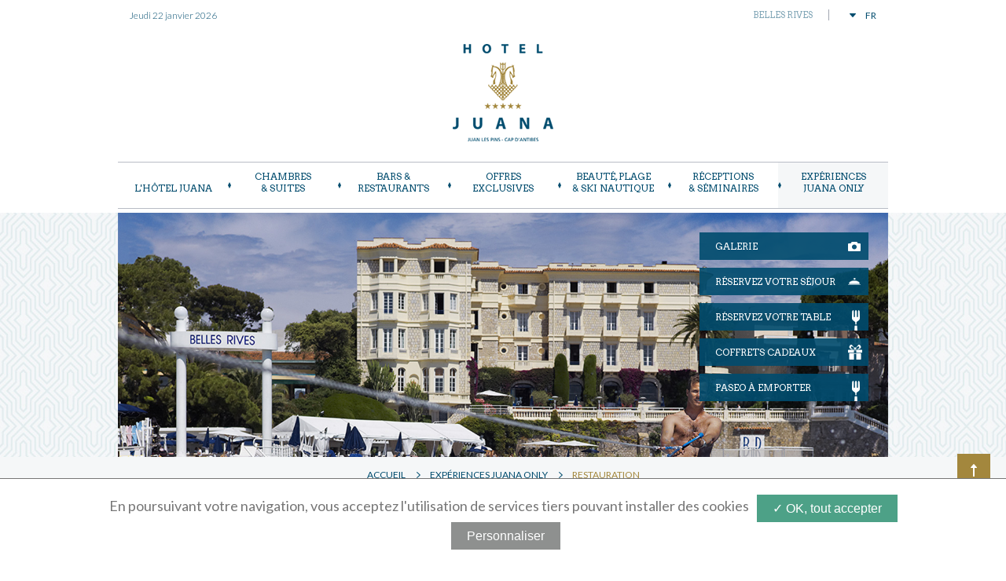

--- FILE ---
content_type: text/html; charset=UTF-8
request_url: https://www.hotel-juana.com/fr/experiences-juana-only/restauration/
body_size: 6827
content:
<!DOCTYPE HTML>
<html lang="fr">
<head>
	<meta charset="UTF-8" />
		<title>Restauration</title>
	<meta name="description" content="Restauration" />
	<meta name="keywords" content="" />
	<link rel="shortcut icon" href="/favicon.ico" />
	<meta name="viewport" content="initial-scale=1,user-scalable=no,maximum-scale=1" />
	<meta name="apple-mobile-web-app-capable" content="yes" />
	
    <link href="https://fonts.googleapis.com/css?family=Arvo" rel="stylesheet" type="text/css" />
    <link href="https://fonts.googleapis.com/css?family=Lato:300,400,700" rel="stylesheet" type="text/css" />
									<link href="/site/templates/juana/front/css/fontface/Perpetua/MonotypePerpetuaMTProRegular.css" rel="stylesheet" type="text/css" />
<link href="/framework/templates/defaut/front/css/framework.css" rel="stylesheet" type="text/css" />
<link href="/site/templates/juana/front/css/jquery.fs.shifter.min.css" rel="stylesheet" type="text/css" />
<link href="/site/templates/juana/front/css/jquery-ui.min.css" rel="stylesheet" type="text/css" />
<link href="/site/templates/juana/front/css/jquery.fancybox.css" rel="stylesheet" type="text/css" />
<link href="/site/templates/juana/front/css/animate.css" rel="stylesheet" type="text/css" />
<link href="/site/templates/juana/front/css/general.css" rel="stylesheet" type="text/css" />
<link href="/framework/templates/defaut/front/css/responsive.css" rel="stylesheet" type="text/css" />
<link href="/site/templates/juana/front/css/actualites_index.css" rel="stylesheet" type="text/css" />
	<!-- Facebook Pixel Code -->
<script>                      
!function(f,b,e,v,n,t,s)                   
{if(f.fbq)return;n=f.fbq=function(){n.callMethod?                   
n.callMethod.apply(n,arguments):n.queue.push(arguments)};                   
if(!f._fbq)f._fbq=n;n.push=n;n.loaded=!0;n.version='2.0';                   
n.queue=[];t=b.createElement(e);t.async=!0;                   
t.src=v;s=b.getElementsByTagName(e)[0];                              
s.parentNode.insertBefore(t,s)}(window,document,'script','https://connect.facebook.net/en_US/fbevents.js');
fbq('init', '1407480473301547');      
fbq('track', 'PageView');                        
</script>
<noscript>
<img height="1" width="1" src="https://www.facebook.com/tr?id=1407480473301547&ev=PageView&noscript=1"/>
</noscript>
<!-- End Facebook Pixel Code -->

		<script type="text/javascript" src="/site/templates/juana/front/javascript/tarteaucitron/tarteaucitron.js"></script>
	<script type="text/javascript">
		window.tarteaucitronForceLanguage = 'fr';
		tarteaucitron.init({
			"hashtag": "#tarteaucitron", /* Ouverture automatique du panel avec le hashtag */
			"highPrivacy": false, /* désactiver le consentement implicite (en naviguant) ? */
			"orientation": "bottom", /* le bandeau doit être en haut (top) ou en bas (bottom) ? */
			"adblocker": false, /* Afficher un message si un adblocker est détecté */
			"showAlertSmall": false, /* afficher le petit bandeau en bas à droite ? */
			"cookieslist": true, /* Afficher la liste des cookies installés ? */
			"removeCredit": true, /* supprimer le lien vers la source ? */
			//"cookieDomain": ".example.com" /* Nom de domaine sur lequel sera posé le cookie pour les sous-domaines */
		});
	</script>
	
	
	<!-- Script start -->
	<script>
		!function(a,b,c,d,e,f,o){
		a._qt=a._qt||{},a._qt.options=o||{},a._qt.license=e,a._qt.lang=f,
		g=b.createElement(c),g.type="text/javascript",g.async=!0,
		g.src=("https:"==b.location.protocol?"https://":"http://")+d,
		h=b.getElementsByTagName(c)[0],h.parentNode.insertBefore(g,h)
		}(window,document,"script","//cdn.quicktext.im/qt.min.js","8AFdV-DzIw", {tags: []});
	</script>
	<!-- Script end -->
</head>
<body class="shifter shifter-left">
	<div class="info_window">
		<div class="ecran window_size"><p>Mode écran</p><p class="size">&nbsp;</p></div>
		<div class="tablette window_size"><p>Mode tablette</p><p class="size">&nbsp;</p></div>
		<div class="mobile window_size"><p>Mode mobile</p><p class="size">&nbsp;</p></div>
		<div class="print window_size"><p>Mode print</p><p class="size">&nbsp;</p></div>
	</div>

	<div id="background">
		<div id="barre_menu" class="shifter-navigation">
	<ul id="menu" data-duration-in="400" data-duration-out="200">
		<!--<li><a href="/fr/">Accueil</a></li>-->
												<li class="niveau1 big_submenu">
			<a href="#" target="_self">L'Hôtel Juana</a>
						<ul>
			
																		<li class="niveau2">
			<a href="/fr/l-hotel-juana/l-histoire-du-juana/" target="_self">L'Histoire du Juana</a>
					</li>
			
																		<li class="niveau2">
			<a href="/fr/l-hotel-juana/la-visite/" target="_self">La Visite</a>
					</li>
			
																		<li class="niveau2">
			<a href="/fr/l-hotel-juana/destination-riviera/" target="_self">Destination Riviera</a>
					</li>
			
																		<li class="niveau2">
			<a href="/fr/l-hotel-juana/service-concierge/" target="_self">Service Concierge </a>
					</li>
			
															</ul>
				</li>
																			<li class="niveau1 big_submenu">
			<a href="#" target="_self">Chambres<br />
& Suites</a>
						<ul>
			
																		<li class="niveau2 ">
			<a href="/fr/chambres-suites/chambres/" target="_self">Chambres</a>
						<ul>
			
																		<li class="niveau3">
			<a href="http://www.hotel-juana.com/fr/chambres-suites/chambres/chambres-classiques-ju-chambres-classiques/" target="_self">Chambre Classique</a>
					</li>
			
																		<li class="niveau3">
			<a href="http://www.hotel-juana.com/fr/chambres-suites/chambres/chambre-exclusive-pinede-ju-chambre-exclusive-pinede/" target="_self">Chambre Exclusive Pinède</a>
					</li>
			
																		<li class="niveau3">
			<a href="http://www.hotel-juana.com/fr/chambres-suites/chambres/chambre-exclusive-terrasse-ju-chambre-exclusive-terrasse/" target="_self">Chambre Exclusive Terrasse</a>
					</li>
			
																		<li class="niveau3">
			<a href="http://www.hotel-juana.com/fr/chambres-suites/chambres/chambre-exclusive-prestige-mer-ju-chambre-exclusive-prestige-mer/" target="_self">Chambre Prestige Mer</a>
					</li>
			
															</ul>
				</li>
																			<li class="niveau2 ">
			<a href="/fr/chambres-suites/suites/" target="_self"> Suites</a>
						<ul>
			
																		<li class="niveau3">
			<a href="http://www.hotel-juana.com/fr/chambres-suites/suites/chambre-familial-ju-chambres-familial/" target="_self">Chambre Familiale</a>
					</li>
			
																		<li class="niveau3">
			<a href="http://www.hotel-juana.com/fr/chambres-suites/suites/suite-deluxe-suite-deluxe/" target="_self">Suite Deluxe</a>
					</li>
			
															</ul>
				</li>
									</ul>
				</li>
																			<li class="niveau1 big_submenu">
			<a href="#" target="_self">Bars &<br />
Restaurants</a>
						<ul>
			
																		<li class="niveau2 ">
			<a href="/fr/bars-restaurants/bars/" target="_self">Bars</a>
						<ul>
			
																		<li class="niveau3">
			<a href="https://www.hotel-juana.com/fr/bars-restaurants/restaurants/paseo/" target="_self">PASEO</a>
					</li>
			
																		<li class="niveau3">
			<a href="http://www.hotel-juana.com/fr/bars-restaurants/bars/bar-fitzgerald-piano-bar-fitzgerald/" target="_self">Piano Bar Fitzgerald </a>
					</li>
			
																		<li class="niveau3">
			<a href="http://www.hotel-juana.com/fr/bars-restaurants/bars/bar-plage-belles-rives-bar-plage-belles-rives/" target="_self">Le Bar Plage Belles Rives </a>
					</li>
			
															</ul>
				</li>
																			<li class="niveau2 ">
			<a href="/fr/bars-restaurants/restaurants/" target="_self">Restaurants</a>
						<ul>
			
																		<li class="niveau3">
			<a href="/fr/bars-restaurants/restaurants/paseo/" target="_self">PASEO</a>
					</li>
			
																		<li class="niveau3">
			<a href="http://www.hotel-juana.com/fr/bars-restaurants/restaurants/la-passagere-ju-la-passagere/" target="_self">La Passagère </a>
					</li>
			
																		<li class="niveau3">
			<a href="/fr/bars-restaurants/restaurants/plage-belles-rives/" target="_self">Plage Belles Rives </a>
					</li>
			
															</ul>
				</li>
									</ul>
				</li>
																			<li class="niveau1">
			<a href="/fr/offres-exclusives/" target="_self">Offres<br />
exclusives</a>
					</li>
			
																		<li class="niveau1 big_submenu">
			<a href="#" target="_self">Beauté, Plage<br />
& Ski nautique</a>
						<ul>
			
																		<li class="niveau2">
			<a href="/fr/beaute-plage-ski-nautique/bien-etre-beauty-corner-valmont/" target="_self">Bien-être & Beauty Corner Valmont</a>
					</li>
			
																		<li class="niveau2">
			<a href="/fr/beaute-plage-ski-nautique/la-plage/" target="_self">La Plage</a>
					</li>
			
																		<li class="niveau2">
			<a href="/fr/beaute-plage-ski-nautique/ski-nautique/" target="_self">Ski Nautique</a>
					</li>
			
															</ul>
				</li>
																			<li class="niveau1 big_submenu">
			<a href="#" target="_self">Réceptions<br />
& Séminaires</a>
						<ul>
			
																		<li class="niveau2">
			<a href="/fr/receptions-seminaires/evenements-d-affaires/" target="_self">Evènements d'Affaires</a>
					</li>
			
																		<li class="niveau2">
			<a href="/fr/receptions-seminaires/evenements-prives-mariages/" target="_self">Évènements Privés - Mariages</a>
					</li>
			
															</ul>
				</li>
																			<li class="niveau1 big_submenu current">
			<a href="#" target="_self">Expériences<br />
Juana Only</a>
						<ul>
			
																		<li class="niveau2">
			<a href="/fr/experiences-juana-only/restauration/" target="_self">Restauration</a>
					</li>
			
																		<li class="niveau2">
			<a href="/fr/experiences-juana-only/bien-etre/" target="_self">Bien-être</a>
					</li>
			
																		<li class="niveau2">
			<a href="/fr/experiences-juana-only/culture/" target="_self">Culture</a>
					</li>
			
																		<li class="niveau2">
			<a href="/fr/experiences-juana-only/activites-exterieures/" target="_self">Activités Extérieures</a>
					</li>
			
															</ul>
				</li>
														</ul>
</div>

		<div id="page" class="shifter-page">
			<span class="shifter-handle hidden_mobile">Menu</span>

			<div id="top_barre">
	<div class="top_barre_center">
		<div class="top_barre_left">
			<p>Jeudi 22 janvier 2026</p>
		</div>
		<div class="top_barre_right">
			<div class="top_barre_right_liens">
												<a href="https://www.bellesrives.com" target="_blank">Belles Rives</a>
											</div>

			<ul class="top_barre_langues">
				<li>
					<span class="current">fr</span>
					<ul class="liste_langues">
																														<li><a href="/en/">en</a></li>
																								<li><a href="/ru/">ru</a></li>
																	</ul>
				</li>
			</ul>
		</div>
	</div>
</div>

<header id="header">
	<div class="header_center">
		<p class="header_logo"><a href="/fr/"><img src="/site/templates/juana/front/images/logo.png" alt="Belles Rives" /></a></p>

		<div class="header_onglets mobile">
			<a class="header_onglet onglet_menu"><span class="shifter-handle"></span></a>
			<a class="header_onglet onglet_reserver" href="#"></a>
			<a class="header_onglet onglet_galerie" href="/fr/galeries-photos/"></a>
		</div>

		<div class="header_cadre wow fadeInRightBig">
			<p class="btn_galerie hidden_mobile"><a href="/fr/galeries-photos/">Galerie</a></p>

                        <form id="AVP" class="toggle minimize" method="post" action="https://be.synxis.com/?chain=22402&hotel=78725&src=24C" target="_blank">
				<input type="hidden" id="language" name="language" value="fr" />
                <input type="hidden" id="AVP_arrivalDate" name="arrivalDate" value="" />
				<input type="hidden" id="AVP_nights" name="nights" value="" />
				<input type="hidden" id="guestCountSelector" name="guestCountSelector" value="ReadOnly" />

				<p class="titre">Réservez votre séjour</p>

				<div class="toggle_content">
					<p>
												<input type="text" id="AVP_date_arrivee" name="arrive" class="date" placeholder="Arrivée" />
						<select id="AVP_list_days" onchange="updateDDay();"></select>
						<select id="AVP_list_months" onchange="setDays();"></select>
					</p>
					<p>
												<input type="text" id="AVP_date_depart" name="depart" class="date" placeholder="Départ" />
						<select id="AVP_list_ddays" onchange="updateDDay();"></select>
						<select id="AVP_list_dmonths" onchange="setDays();"></select>
					</p>
					<p>Nombre de personnes</p>
					<div class="conteneur">
												<div class="nb_personne">Adultes<br /><select id="selectedAdultCount" name="Adult"></select></div>
						<div class="nb_personne">Enfants<br /><select id="selectedChildCount" name="Child"></select></div>
					</div>
					<p><input type="text" name="rate" id="rate" class="code_perso" placeholder="Code personnel" /></p>
					<p><input type="submit" class="submit" value="Réserver" /></p>
					<!--<p><input type="button" class="submit" value="Réserver" onclick="validate();" /></p>-->
					<!--<p><a href="https://www.secure-hotel-booking.com/Hotel-Belles-Rives/2Z9U/retrieve" target="_blank">Annuler</a></p>-->
				</div>
			</form>
			<script type="text/javascript">
				var months = new Array("janvier","février","mars","avril","mai","juin","juillet","août","septembre","octobre","novembre","décembre");
				var message='Date en dehors du planning';
			</script>
			<script type="text/javascript" src="https://www.secure-hotel-booking.com/Hotel-Belles-Rives/2Z9U/scripts/base.js"></script>

						<p class="btn_reservez"><a href="/fr/reservation/">Réservez votre table</a></p>

			<p class="btn_coffrets"><a href="https://hotelbellesrives-hoteljuana.secretbox.fr/" target="_blank">Coffrets cadeaux</a></p>

			<p class="btn_reservez"><a href="https://juana.shop-and-go.fr/" target="_blank">PASEO à emporter</a></p>
		</div>
	</div>
</header>

			<div id="content" class="conteneur">
				
<div class="bandeau">
	<div class="bandeau_center">
				<img class="auto" src="/site/templates/juana/front/images/bandeau_cmspage.jpg" alt="" />
			</div>
</div>

<p id="ariane"><a href="/fr/" title="Accueil">Accueil</a> <span class="sep"><img src="/site/templates/juana/front/images/sep_ariane.png" alt="" /></span><a href="#" title="Expériences
Juana Only">Expériences
Juana Only</a> <span class="sep"><img src="/site/templates/juana/front/images/sep_ariane.png" alt="" /></span><a class="current" href="/fr/experiences-juana-only/restauration/" title="Restauration">Restauration</a></p>

<div id="actualites" class="content_center">
	<!-- H1 -->
	<h1>Restauration</h1>
	<!-- Fin H1 -->

	<div class="share">
		<a id="share_facebook" href="#"></a>
		<a id="sendfriend" href="/fr/partager-une-page/index.html?type=menuitems&id=172"></a>
	</div>

		<div class="conteneur">
		
		<!-- Affichage des actualités -->
						
<div class="actualite conteneur">
	<div class="actualite_background">
		<p class="actualite_illustration"><a href="/fr/experiences-juana-only/restauration/fish-cook/"><img class="auto" src="/fr/stream/index.html?image=%2Fsite%2Fuploaded%2Factualites%2Ffr_actualites_vignette_104.jpg&amp;width=380" /></a></p>		<div class="actualite_infos">
			<h2 class="actualite_titre"><a href="/fr/experiences-juana-only/restauration/fish-cook/">Fish &amp; Cook</a></h2>
			<div class="actualite_resume"><p>Le Cap d&rsquo;Antibes offre un cadre unique pour les amateurs de p&ecirc;che en b&acirc;teau.</p>
</div>
						<p class="actualite_lien"><a href="/fr/experiences-juana-only/restauration/fish-cook/">En savoir plus</a></p>
		</div>
	</div>
</div>
						
<div class="actualite conteneur">
	<div class="actualite_background">
		<p class="actualite_illustration"><a href="/fr/experiences-juana-only/restauration/romance-belles-rives/"><img class="auto" src="/fr/stream/index.html?image=%2Fsite%2Fuploaded%2Factualites%2Ffr_actualites_vignette_94.jpg&amp;width=380" /></a></p>		<div class="actualite_infos">
			<h2 class="actualite_titre"><a href="/fr/experiences-juana-only/restauration/romance-belles-rives/">Romance Belles Rives</a></h2>
			<div class="actualite_resume"><p>Vivez une soir&eacute;e merveilleuse, seuls face &agrave; la mer, en dinant &agrave; la pointe du ponton Belles Rives.<br />
&nbsp;</p>
</div>
						<p class="actualite_lien"><a href="/fr/experiences-juana-only/restauration/romance-belles-rives/">En savoir plus</a></p>
		</div>
	</div>
</div>
						
<div class="actualite conteneur">
	<div class="actualite_background">
		<p class="actualite_illustration"><a href="/fr/experiences-juana-only/restauration/pic-nic-chic-au-phare-de-la-garoupe/"><img class="auto" src="/fr/stream/index.html?image=%2Fsite%2Fuploaded%2Factualites%2Ffr_actualites_vignette_107.jpg&amp;width=380" /></a></p>		<div class="actualite_infos">
			<h2 class="actualite_titre"><a href="/fr/experiences-juana-only/restauration/pic-nic-chic-au-phare-de-la-garoupe/">Pic Nic chic au phare de la Garoupe</a></h2>
			<div class="actualite_resume"><p>Une journ&eacute;e d&eacute;couverte du Cap d&#39;Antibes et de ses panoramas incroyables sur la M&eacute;diterran&eacute;e.</p>
</div>
						<p class="actualite_lien"><a href="/fr/experiences-juana-only/restauration/pic-nic-chic-au-phare-de-la-garoupe/">En savoir plus</a></p>
		</div>
	</div>
</div>
				<!-- Fin Affichage des actualités -->
	</div>

	<!-- Pagination -->
		<!-- Fin Pagination -->
	
	<!--<p class="section_separation"><img src="/site/templates/juana/front/images/separation.png" alt="" /></p>-->
</div>
			</div>

			<footer id="footer">
	<div class="footer_top">
		<div class="conteneur content_center">
			<div class="footer_top_left">
				<p>
					<span class="label">Adresse :</span>
					<span class="info">
						Hôtel Juana<br />
						La Pinède - Av. Gallice<br />
						06160 Juan-les-Pins<br />
						Cap d'Antibes<br />
						France
					</span>
				</p>
				<p>
					<span class="label">Téléphone :</span>
					<span class="info orange">+33 4 93 61 08 70</span>
				</p>
				<p>
					<span class="label">E-mail :</span>
					<span class="info orange"><a href="mailto:reception@hotel-juana.com">reception@hotel-juana.com</a></span>
				</p>

				<p><img src="/site/templates/juana/front/images/handicap.png" alt="" width="30" style="float: left; margin-right: 5px;" /> Restaurant, bar et salons accessibles aux personnes à mobilité réduite. Pour vous accueillir dans les meilleures conditions, deux chambres vont être aménagées.</p>
				<p><img src="/site/templates/juana/front/images/logo_planete_verte.jpg" alt="" style="float: left; margin-right: 5px;" /> Notre hôtel s’engage pour la planète et a mis en place des solutions afin de protéger l’environnement.</p>
			</div>
			<div class="footer_top_center">
				<p><a class="map_footer" href="/fr/contact/"><img class="auto" src="/site/templates/juana/front/images/map_contact.jpg" alt="" /></a></p>
			</div>
			<div class="footer_top_right">
				<p><a href="http://www.slh.com/" target="_blank"><img src="/site/templates/juana/front/images/logo_small_luxury_hotels.png" alt="" /></a></p>
				<p><a href="https://www.signaturetravelnetwork.com/" target="_blank"><img src="/site/templates/juana/front/images/logo_signature_travel_network.jpg" alt="" /></a></p>
				<p><a href="http://www.hotel-juana.com/site/uploaded/ckeditor/images/Tesla%20montage%202-light.jpg" target="_blank"><img src="/site/templates/juana/front/images/logo_tesla.png" alt="" /></a></p>
				<p><a href="https://www.marque-cotedazurfrance.com/" target="_blank"><img src="/site/templates/juana/front/images/logo_cote_azur_france.jpg" alt="" /></a></p>
			</div>
		</div>
	</div>

	<div class="footer_middle">
		<div class="content_center">
			<p class="footer_middle_liens">
												<span class="sep">|</span><a href="/fr/recrutement/">Recrutement</a>
								<span class="sep">|</span><a href="/fr/contact-acces/">Contact - Accès</a>
								<span class="sep">|</span><a href="/fr/newsletter/">Newsletter</a>
								<span class="sep">|</span><a href="/fr/partenaires/">Partenaires</a>
											</p>

			<div class="reseaux_sociaux">
																							</div>
		</div>
	</div>

	<div class="footer_bottom">
		<div class="content_center">
						<ul class="menu_footer conteneur">
																								<li class="niveau1">
					<a href="#">L'Hôtel Juana</a>
										<ul>
					
																																		<li class="niveau2">
					<a href="/fr/l-hotel-juana/l-histoire-du-juana/">L'Histoire du Juana</a>
									</li>
					
																																		<li class="niveau2">
					<a href="/fr/l-hotel-juana/la-visite/">La Visite</a>
									</li>
					
																																		<li class="niveau2">
					<a href="/fr/l-hotel-juana/destination-riviera/">Destination Riviera</a>
									</li>
					
																																		<li class="niveau2">
					<a href="/fr/l-hotel-juana/service-concierge/">Service Concierge </a>
									</li>
					
																							</ul>
						</li>
																																			<li class="niveau1">
					<a href="#">Chambres
& Suites</a>
										<ul>
					
																																		<li class="niveau2">
					<a href="/fr/chambres-suites/chambres/">Chambres</a>
										<ul>
					
																																		<li class="niveau3">
					<a href="http://www.hotel-juana.com/fr/chambres-suites/chambres/chambres-classiques-ju-chambres-classiques/">Chambre Classique</a>
									</li>
					
																																		<li class="niveau3">
					<a href="http://www.hotel-juana.com/fr/chambres-suites/chambres/chambre-exclusive-pinede-ju-chambre-exclusive-pinede/">Chambre Exclusive Pinède</a>
									</li>
					
																																		<li class="niveau3">
					<a href="http://www.hotel-juana.com/fr/chambres-suites/chambres/chambre-exclusive-terrasse-ju-chambre-exclusive-terrasse/">Chambre Exclusive Terrasse</a>
									</li>
					
																																		<li class="niveau3">
					<a href="http://www.hotel-juana.com/fr/chambres-suites/chambres/chambre-exclusive-prestige-mer-ju-chambre-exclusive-prestige-mer/">Chambre Prestige Mer</a>
									</li>
					
																							</ul>
						</li>
																																			<li class="niveau2">
					<a href="/fr/chambres-suites/suites/"> Suites</a>
										<ul>
					
																																		<li class="niveau3">
					<a href="http://www.hotel-juana.com/fr/chambres-suites/suites/chambre-familial-ju-chambres-familial/">Chambre Familiale</a>
									</li>
					
																																		<li class="niveau3">
					<a href="http://www.hotel-juana.com/fr/chambres-suites/suites/suite-deluxe-suite-deluxe/">Suite Deluxe</a>
									</li>
					
																							</ul>
						</li>
													</ul>
						</li>
																																			<li class="niveau1">
					<a href="#">Bars &
Restaurants</a>
										<ul>
					
																																		<li class="niveau2">
					<a href="/fr/bars-restaurants/bars/">Bars</a>
										<ul>
					
																																		<li class="niveau3">
					<a href="https://www.hotel-juana.com/fr/bars-restaurants/restaurants/paseo/">PASEO</a>
									</li>
					
																																		<li class="niveau3">
					<a href="http://www.hotel-juana.com/fr/bars-restaurants/bars/bar-fitzgerald-piano-bar-fitzgerald/">Piano Bar Fitzgerald </a>
									</li>
					
																																		<li class="niveau3">
					<a href="http://www.hotel-juana.com/fr/bars-restaurants/bars/bar-plage-belles-rives-bar-plage-belles-rives/">Le Bar Plage Belles Rives </a>
									</li>
					
																							</ul>
						</li>
																																			<li class="niveau2">
					<a href="/fr/bars-restaurants/restaurants/">Restaurants</a>
										<ul>
					
																																		<li class="niveau3">
					<a href="/fr/bars-restaurants/restaurants/paseo/">PASEO</a>
									</li>
					
																																		<li class="niveau3">
					<a href="http://www.hotel-juana.com/fr/bars-restaurants/restaurants/la-passagere-ju-la-passagere/">La Passagère </a>
									</li>
					
																																		<li class="niveau3">
					<a href="/fr/bars-restaurants/restaurants/plage-belles-rives/">Plage Belles Rives </a>
									</li>
					
																							</ul>
						</li>
													</ul>
						</li>
																																			<li class="niveau1">
					<a href="/fr/offres-exclusives/">Offres
exclusives</a>
									</li>
					
																																		<li class="niveau1">
					<a href="#">Beauté, Plage
& Ski nautique</a>
										<ul>
					
																																		<li class="niveau2">
					<a href="/fr/beaute-plage-ski-nautique/bien-etre-beauty-corner-valmont/">Bien-être & Beauty Corner Valmont</a>
									</li>
					
																																		<li class="niveau2">
					<a href="/fr/beaute-plage-ski-nautique/la-plage/">La Plage</a>
									</li>
					
																																		<li class="niveau2">
					<a href="/fr/beaute-plage-ski-nautique/ski-nautique/">Ski Nautique</a>
									</li>
					
																							</ul>
						</li>
																																			<li class="niveau1">
					<a href="#">Réceptions
& Séminaires</a>
										<ul>
					
																																		<li class="niveau2">
					<a href="/fr/receptions-seminaires/evenements-d-affaires/">Evènements d'Affaires</a>
									</li>
					
																																		<li class="niveau2">
					<a href="/fr/receptions-seminaires/evenements-prives-mariages/">Évènements Privés - Mariages</a>
									</li>
					
																							</ul>
						</li>
																																			<li class="niveau1">
					<a href="#">Expériences
Juana Only</a>
										<ul>
					
																																		<li class="niveau2">
					<a href="/fr/experiences-juana-only/restauration/">Restauration</a>
									</li>
					
																																		<li class="niveau2">
					<a href="/fr/experiences-juana-only/bien-etre/">Bien-être</a>
									</li>
					
																																		<li class="niveau2">
					<a href="/fr/experiences-juana-only/culture/">Culture</a>
									</li>
					
																																		<li class="niveau2">
					<a href="/fr/experiences-juana-only/activites-exterieures/">Activités Extérieures</a>
									</li>
					
																							</ul>
						</li>
																							
				<!--<li class="niveau1">
					<a href="#">Le Belles Rives dans la presse</a>
					<ul>
						<li><a href="/fr/revue-de-presse/">Revue de presse</a></li>
						<li><a href="/fr/dossier-de-presse/">Communiqué de presse</a></li>
						<li><a href="/fr/acces-pro/">Accès pro</a></li>
					</ul>
				</li>-->
			</ul>
			
			<p class="copyright">
				<a class="item" href="/fr/mentions-legales/">Mentions légales</a>
				<a class="item" href="/fr/politique-de-confidentialite/">Politique de confidentialité</a>
				<span class="item">Copyright 2026 Hôtel Juana</span>
				<span class="item">Powered by <a href="http://www.ideal-com.com" target="_blank">Ideal-com</a></span>
			</p>
		</div>
	</div>

	</footer>
			<a href="#" class="scrolltop"></a>
		</div>
	</div>

	
													<script type="text/javascript" src="/framework/templates/defaut/front/javascript/jquery-1.11.0.min.js"></script>
<script type="text/javascript" src="/site/templates/juana/front/javascript/jquery-ui.min.js"></script>
<script type="text/javascript" src="/framework/templates/defaut/front/javascript/jquery.easing.min.js"></script>
<script type="text/javascript" src="/framework/templates/defaut/front/javascript/jquery.easing.compatibility.js"></script>
<script type="text/javascript" src="/site/templates/juana/front/javascript/respond.min.js"></script>
<script type="text/javascript" src="/site/templates/juana/front/javascript/jquery.fs.shifter.min.js"></script>
<script type="text/javascript" src="/site/templates/juana/front/javascript/wow.min.js"></script>
<script type="text/javascript" src="/site/templates/juana/front/javascript/jquery.fancybox.pack.js"></script>
<script type="text/javascript" src="/site/templates/juana/front/javascript/framework.js"></script>
<script type="text/javascript" src="/site/templates/juana/front/javascript/general.js"></script>
		<script type="text/javascript">
		tarteaucitron.user.analyticsUa = 'UA-58749159-1';
		tarteaucitron.user.analyticsMore = function () { /* add here your optionnal ga.push() */ };
		(tarteaucitron.job = tarteaucitron.job || []).push('analytics');
	</script>
	
	<script type="text/javascript">
		tarteaucitron.user.googletagmanagerId = 'GTM-T592NVR';
		(tarteaucitron.job = tarteaucitron.job || []).push('googletagmanager');
	</script>

	<script type="text/javascript">
		tarteaucitron.user.facebookpixelId = '845716470293592'; tarteaucitron.user.facebookpixelMore = function () { /* add here your optionnal facebook pixel function */ };
		(tarteaucitron.job = tarteaucitron.job || []).push('facebookpixel');
	</script>

	<script type="text/javascript">
		(tarteaucitron.job = tarteaucitron.job || []).push('recaptcha');
	</script>

	<script type="text/javascript">
		tarteaucitron.services.optimus = {
			"key": "optimus",
			"type": "analytic",
			"name": "Optimus",
			"needConsent": false,
			"cookies": [],
			"uri": "https://www.360and1.com/",
			"js": function () {
				"use strict";
				// When user allow cookie
				//tarteaucitron.addScript('https://optimus.360and1.com/optimus-SPWA33piG.js', '', function() {});
				tarteaucitron.addScript('https://j01l4h3n.com/optimus-8Bg2sRDW2.js', '', function() {});
			},
			"fallback": function () {
			"use strict";
			// when use deny cookie
			}
		};
		(tarteaucitron.job = tarteaucitron.job || []).push('optimus');
	</script>

	<!--<script type="text/javascript">
		(function() {
		var d=document, g=d.createElement('script'), s=d.getElementsByTagName('script')[0];
		g.type='text/javascript'; g.async=true; g.defer=true;
		g.src='https://optimus.360and1.com/optimus-SPWA33piG.js'; s.parentNode.insertBefore(g,s);
		})();
	</script>-->

	<script src='https://tracking.quicktext.im/tracking/availpro.min.js' data-qt-availpro='{"AdultCount":"#AdultCount#","CheckInDate":"#CheckInDate#","CheckOutDate":"#CheckOutDate#","ChildCount":"#ChildCount#","HotelId":"#HotelId#","InfantCount":"#InfantCount#","NightCount":"#NightCount#","RateCode":"#RateCode#","customerCountryCode":"#customer.countryCode#","customerLanguage":"#customer.language#","paymentBalanceInvoiced":"#payment.balance.invoiced#","paymentDepositInvoiced":"#payment.deposit.invoiced#","paymentMaximumFeesInvoiced":"#payment.maximumFees.invoiced#","paymentOnlineInvoiced":"#payment.online.invoiced#","transactionAffiliationId":"#transaction.affiliationId#","transactionCoupon":"#transaction.coupon#","currenciesInvoiced":"#currencies.invoiced#","transactionId":"#transaction.id#","transactionIncomeTotalGrossPriceInvoiced":"#transaction.income.total.grossPrice.invoiced#","transactionIncomeTotalNetPriceInvoiced":"#transaction.income.total.netPrice.invoiced#","transactionIncomeTotalOnlineTaxesInvoiced":"#transaction.income.total.onlineTaxes.invoiced#","transactionIncomeTotalOnSiteTaxesInvoiced":"#transaction.income.total.onSiteTaxes.invoiced#","transactionIncomeTotalTaxesInvoiced":"#transaction.income.total.taxes.invoiced#","transactionIncomeTotalTotalPriceInvoiced":"#transaction.income.total.totalPrice.invoiced#","transactionOtherTotalGrossPriceInvoiced":"#transaction.other.total.grossPrice.invoiced#","transactionOtherTotalNetPriceInvoiced":"#transaction.other.total.netPrice.invoiced#","transactionOtherTotalOnlineTaxesInvoiced":"#transaction.other.total.onlineTaxes.invoiced#","transactionOtherTotalOnSiteTaxesInvoiced":"#transaction.other.total.onSiteTaxes.invoiced#","transactionOtherTotalTaxesInvoiced":"#transaction.other.total.taxes.invoiced#","transactionOtherTotalTotalPriceInvoiced":"#transaction.other.total.totalPrice.invoiced#","transactionTotalGrossPriceInvoiced":"#transaction.total.grossPrice.invoiced#","transactionTotalNetPriceInvoiced":"#transaction.total.netPrice.invoiced#","transactionTotalOnlineTaxesInvoiced":"#transaction.total.onlineTaxes.invoiced#","transactionTotalOnSiteTaxesInvoiced":"#transaction.total.onSiteTaxes.invoiced#","transactionTotalTaxesInvoiced":"#transaction.total.taxes.invoiced#","transactionTotalTotalPriceInvoiced":"#transaction.total.totalPrice.invoiced#"}'></script>
	<!-- Meta Pixel Code -->
<script>
!function(f,b,e,v,n,t,s)
{if(f.fbq)return;n=f.fbq=function(){n.callMethod?
n.callMethod.apply(n,arguments):n.queue.push(arguments)};
if(!f._fbq)f._fbq=n;n.push=n;n.loaded=!0;n.version='2.0';
n.queue=[];t=b.createElement(e);t.async=!0;
t.src=v;s=b.getElementsByTagName(e)[0];
s.parentNode.insertBefore(t,s)}(window, document,'script',
'https://connect.facebook.net/en_US/fbevents.js');
fbq('init', '845716470293592');
fbq('track', 'PageView');
</script>
<noscript><img height="1" width="1" style="display:none"
src=https://www.facebook.com/tr?id=845716470293592&ev=PageView&noscript=1
/></noscript>
<!-- End Meta Pixel Code -->
</body>
</html>


--- FILE ---
content_type: text/html; charset=UTF-8
request_url: https://www.hotel-juana.com/framework/templates/defaut/front/javascript/jquery.php?_=1769036782599
body_size: 556
content:
var _ = 1769036782599;
var app = 'front';
var domain_codemenu = '';
var domain_id = 2;
var domain_list = 2;
var domain_type = 'vitrine';
var domain_version = 'mono';
var env = 'prod';
var fw_absolute_css_defaut_path = '/var/www/vhosts/hotel-juana.com/httpdocs/framework/templates/defaut/front/css';
var fw_absolute_css_path = '/var/www/vhosts/hotel-juana.com/httpdocs/framework/templates/juana/front/css';
var fw_absolute_img_defaut_path = '/var/www/vhosts/hotel-juana.com/httpdocs/framework/templates/defaut/front/images';
var fw_absolute_img_path = '/var/www/vhosts/hotel-juana.com/httpdocs/framework/templates/juana/front/images';
var fw_absolute_js_defaut_path = '/var/www/vhosts/hotel-juana.com/httpdocs/framework/templates/defaut/front/javascript';
var fw_absolute_js_path = '/var/www/vhosts/hotel-juana.com/httpdocs/framework/templates/juana/front/javascript';
var fw_action_defaut_path = '/var/www/vhosts/hotel-juana.com/httpdocs/framework/actions/defaut/front';
var fw_action_path = '/var/www/vhosts/hotel-juana.com/httpdocs/framework/actions/defaut/front';
var fw_base_path = '/var/www/vhosts/hotel-juana.com/httpdocs/framework/base';
var fw_config_forms = '/var/www/vhosts/hotel-juana.com/httpdocs/framework/config/forms';
var fw_config_install = '/var/www/vhosts/hotel-juana.com/httpdocs/framework/config/install';
var fw_config_path = '/var/www/vhosts/hotel-juana.com/httpdocs/framework/config';
var fw_css_defaut_path = '/framework/templates/defaut/front/css';
var fw_css_path = '/framework/templates/juana/front/css';
var fw_img_defaut_path = '/framework/templates/defaut/front/images';
var fw_img_path = '/framework/templates/juana/front/images';
var fw_js_defaut_path = '/framework/templates/defaut/front/javascript';
var fw_js_path = '/framework/templates/juana/front/javascript';
var fw_path = '/framework';
var fw_real_path = '/var/www/vhosts/hotel-juana.com/httpdocs/framework';
var fw_tpl_defaut_path = '/var/www/vhosts/hotel-juana.com/httpdocs/framework/templates/defaut/front';
var fw_tpl_path = '/var/www/vhosts/hotel-juana.com/httpdocs/framework/templates/juana/front';
var fwdb_databasename = 'bellesrivescom_bdd';
var fwdb_databasepassword = 'Ads513%h';
var fwdb_databaseusername = 'belrivcom_usr';
var fwdb_sqlserver = 'localhost';
var html = 'html5';
var http_protocol = 'https://';
var lang = 'fr';
var lang_list = 'fr,en,ru';
var lang_path = '/fr';
var lang_version = 'multi';
var lib_dir = '/var/www/vhosts/hotel-juana.com/httpdocs/framework/lib/framework/modules';
var path = '';
var real_path = '/var/www/vhosts/hotel-juana.com/httpdocs';
var server_name = 'https://www.hotel-juana.com';
var site_absolute_css_path = '/var/www/vhosts/hotel-juana.com/httpdocs/site/templates/juana/front/css';
var site_absolute_img_path = '/var/www/vhosts/hotel-juana.com/httpdocs/site/templates/juana/front/images';
var site_absolute_js_path = '/var/www/vhosts/hotel-juana.com/httpdocs/site/templates/juana/front/javascript';
var site_action_path = '/var/www/vhosts/hotel-juana.com/httpdocs/site/actions/defaut/front';
var site_base_path = '/var/www/vhosts/hotel-juana.com/httpdocs/site/base';
var site_config_forms = '/var/www/vhosts/hotel-juana.com/httpdocs/site/config/forms';
var site_config_path = '/var/www/vhosts/hotel-juana.com/httpdocs/site/config';
var site_css_path = '/site/templates/juana/front/css';
var site_domain = 'www.hotel-juana.com';
var site_host = 'https://www.hotel-juana.com';
var site_img_path = '/site/templates/juana/front/images';
var site_js_path = '/site/templates/juana/front/javascript';
var site_lng_path = '/var/www/vhosts/hotel-juana.com/httpdocs/site/lng';
var site_log_path = '/var/www/vhosts/hotel-juana.com/httpdocs/site/logs';
var site_path = '/site';
var site_real_path = '/var/www/vhosts/hotel-juana.com/httpdocs/site';
var site_tpl_path = '/var/www/vhosts/hotel-juana.com/httpdocs/site/templates/juana/front';
var site_url = 'https://www.hotel-juana.com';
var site_url_lang = 'https://www.hotel-juana.com/fr';
var start = 1769036781.4755;


--- FILE ---
content_type: text/css
request_url: https://www.hotel-juana.com/site/templates/juana/front/css/fontface/Perpetua/MonotypePerpetuaMTProRegular.css
body_size: 60
content:
@font-face {
    font-family: 'MonotypePerpetuaMTProRegular';
    src: url('fonts/MonotypePerpetuaMTProRegular.eot');
    src: url('fonts/MonotypePerpetuaMTProRegular.eot') format('embedded-opentype'),
         url('fonts/MonotypePerpetuaMTProRegular.woff2') format('woff2'),
         url('fonts/MonotypePerpetuaMTProRegular.woff') format('woff'),
         url('fonts/MonotypePerpetuaMTProRegular.ttf') format('truetype'),
         url('fonts/MonotypePerpetuaMTProRegular.svg#MonotypePerpetuaMTProRegular') format('svg');
}


--- FILE ---
content_type: text/css
request_url: https://www.hotel-juana.com/framework/templates/defaut/front/css/framework.css
body_size: 1955
content:
/**
 * Framework CSS
 */
html * {max-height: 1000000px;} /* Corrige un bug de taille de police sur Chrome Android (Didou) */
html {font-size: 62.5%; -webkit-text-size-adjust: none;}
body {font-family: Arial; font-size: 11px; font-size: 1.1rem;}
body, table, tr, th, td, div, p, ul, ol, li, h1, h2, h3, h4, h5, h6, form, img, hr, input, select, textarea {margin: 0; padding: 0;}

.mobile, .tablette, .ecran, .print {display: none;}

*			{-webkit-box-sizing: border-box; -moz-box-sizing: border-box; box-sizing: border-box;}
img			{border: none; vertical-align: middle;}
img.auto	{max-width: 100%; width: auto; height: auto;}
a			{display: inline-block; text-decoration: none; color: inherit; background: transparent;}
a:hover		{text-decoration: underline; color: inherit;}
a:focus,
a:active	{outline: none;}

.left		{text-align: left;}
.center		{text-align: center;}
.right		{text-align: right;}
.justify	{text-align: justify;}
.bold		{font-weight: bold;}
.italic		{font-style: italic;}
.underline	{text-decoration: underline;}
.uppercase	{text-transform: uppercase;}

/*.conteneur, .columnizer	{overflow: auto; height: 1%;}*/
.conteneur:after,
.columnizer:after			{content: ''; clear: both; display: table;}
.conteneur, .columnizer		{*zoom: 1; /* IE 6-7 */}
.conteneur_iframe			{position: relative; width: 100%; height: 0; margin: 0 auto; padding: 50% 0 0 0; overflow: hidden;}
.conteneur_iframe iframe,
.conteneur_iframe embed,
.conteneur_iframe object	{position: absolute; top: 0; left: 0; width: 100% !important; height: 100% !important;}

.table 			{display: table; width: 100%; border-collapse: collapse;}
.row 			{display: table-row;}
.row-group 		{display: table-row-group;}
.cell 			{display: table-cell;}

.clear     		{clear: both;}
.error			{margin: 10px 0; padding: 20px;}
.info_window	{position: fixed; width: 100px; z-index: 9999; font-weight: bold; text-align: center;}
.window_size	{padding: 10px;}
.content_center {margin: 0 auto;}

/* Print */
@media print {
	.print {display: inherit;}
}


--- FILE ---
content_type: text/css
request_url: https://www.hotel-juana.com/site/templates/juana/front/css/general.css
body_size: 26545
content:
/**
 * Personnalisation Générale
 */
.error			{font-size: 12px; font-size: 1.2rem; color: #c43b3b; background: #fcf3f3; border: 3px solid #fac9c9; border-radius: 5px;}
.info_window	{color: #fff; background: #fff;}
.orange			{color: #a3873d;}
.arvo			{font-family: 'Arvo', serif;}
.lato			{font-family: 'Lato', sans-serif;}
.perpetua		{font-family: 'MonotypePerpetuaMTProRegular';}

/**
 * Configuration générale
 */
body {font-family: 'Lato', sans-serif; color: #004c6e;}
h1 {margin: 40px 0; font-family: 'MonotypePerpetuaMTProRegular'; font-size: 40px; font-size: 4.0rem; font-weight: normal; text-align: center; text-transform: uppercase; letter-spacing: 2px;}
h2, h3, h4, h5, h6 {margin: 0 0 30px 0; font-size: 18px; font-size: 1.8rem; font-weight: normal;}
a:hover {text-decoration: none;}

/* Formulaire */
form.form_common {font-size: 0;}
form.form_common p {margin: 0 0 20px 0;}
form.form_common p label {display: inline-block; margin: 0 0 5px 0; padding: 0 18px; font-size: 16px; font-size: 1.6rem; font-weight: 300;}
form.form_common p label span.required {font-weight: bold;}
form.form_common p input, form.form_common p select, form.form_common p textarea {background-color: #f5f7f8; border: none; font-family: inherit; font-size: 16px; font-size: 1.6rem; font-weight: 300; color: inherit; outline: none;}
/*form.form_common p input:focus, form.form_common p select:focus, form.form_common p textarea:focus {background-color: #efefef;}*/
form.form_common p input {width: 400px; height: 50px; line-height: 50px; padding: 0 18px;}
form.form_common p select {width: 400px; height: 50px; padding: 5px 10px;}
form.form_common p textarea {width: 400px; height: 160px; padding: 5px 10px; overflow: auto;}
form.form_common p input[type="checkbox"], form.form_common p input[type="radio"] {width: auto; height: auto;}
form.form_common p input[type="submit"] {width: 120px; height: 35px; line-height: 32px; padding: 0; border: none; background: #a3873d; border-bottom: 3px solid #987e38; cursor: pointer; font-size: 12px; font-size: 1.2rem; font-weight: normal; color: #fff; text-transform: uppercase; -webkit-appearance: none;}
form.form_common p input[type="submit"]:hover {background: #004c6e; border-bottom: 3px solid #024563;}

form.form_common p input.required, form.form_common p textarea.required {background: #f5f7f8 url(../images/asterisque.png) no-repeat 98% center;}
form.form_common p input:valid:not(input[type="submit"]), form.form_common p textarea:valid {background: #f5f7f8;}
form.form_common p input:focus:valid:not(.captcha):not(input[type="submit"]), form.form_common p textarea:focus:valid {border-color: #33cc00; box-shadow: 0 0 3px #33cc00; background: #f5f7f8 url(../images/valide.png) no-repeat 98% center;}
form.form_common p input:invalid, form.form_common p textarea:invalid {box-shadow: none;}
form.form_common p input:focus:invalid:not(.captcha), form.form_common p textarea:focus:invalid {border-color: #bd2716; box-shadow: 0 0 3px #bd2716; background: #f5f7f8 url(../images/invalide.png) no-repeat 98% center;}

form.form_common .obligatoire {font-size: 14px; font-size: 1.4rem; font-weight: 300; text-align: right;}
form.form_common .obligatoire img {margin: 0 5px 0 0; vertical-align: super;}
form.form_common p.captcha label {width: 200px;}
form.form_common p .img_captcha {width: 200px; vertical-align: top;}
form.form_common p input.input_captcha {width: 200px; background-image: none;}
form.form_common .newsletter {font-size: 16px; font-size: 1.6rem; font-weight: 300;}
form.form_common .newsletter input {margin: 0 18px;}
form.form_common .btn_submit {text-align: right;}

.form_titre {margin: 0 0 20px 0; padding: 0 0 15px 0; border-bottom: 2px solid #343b4d; font-size: 16px; font-size: 1.6rem; color: #004c6e; text-transform: uppercase;}

::-webkit-input-placeholder {opacity: 1;}
:-moz-placeholder {opacity: 1;}
::-moz-placeholder {opacity: 1;}
:-ms-input-placeholder {opacity: 1;}

/* Top barre */
#top_barre {background: #fff;}
.top_barre_center {position: relative; z-index: 10; margin: 0 auto;}
.top_barre_left {font-size: 12px; font-size: 1.2rem; font-weight: 300; color: #004c6e;}
.top_barre_right {font-size: 0; color: #004c6e; text-transform: uppercase;}
.top_barre_right_liens {}
.top_barre_right_liens a {padding: 0 20px; border-right: 1px solid #454d63; font-family: 'Arvo', serif; font-size: 11px; font-size: 1.1rem;}
.top_barre_right_liens a:first-child, .top_barre_right_liens a:hover {opacity: 0.5; filter: opacity(50);}
.top_barre_langues {}
.top_barre_langues li {list-style: none; font-size: 12px; font-size: 1.2rem; text-transform: uppercase;}
.top_barre_langues .liste_langues {display: none;}
.top_barre_langues .liste_langues a:hover {background: #004c6e; color: #fff;}

/* Header */
#header {}
.header_center {position: relative; margin: 0 auto;}
.header_logo {}
.header_cadre {font-family: 'Arvo', serif; font-size: 12px; font-size: 1.2rem; color: #fff; text-transform: uppercase;}
.header_cadre p {margin: 0 0 10px 0;}
.header_cadre .btn_galerie a {display: block; height: 35px; line-height: 35px; padding: 0 0 0 20px; background: #004c6e url(../images/ico_galerie.png) no-repeat 95% center; background-color: rgba(0, 76, 110, 0.90);}
.header_cadre .btn_galerie a:hover {background-color: rgba(0, 76, 110, 0.80);}
.header_cadre .btn_reservez a {display: block; height: 35px; line-height: 35px; padding: 0 0 0 20px; background: #004c6e url(../images/ico_reserver_table.png) no-repeat 98% bottom; background-color: rgba(0, 76, 110, 0.90);}
.header_cadre .btn_reservez a:hover {background-color: rgba(0, 76, 110, 0.80);}
.header_cadre .btn_coffrets a {display: block; height: 35px; line-height: 35px; padding: 0 0 0 20px; background: #004c6e url(../images/ico_cadeau.png) no-repeat 96% center; background-color: rgba(0, 76, 110, 0.90);}
.header_cadre .btn_coffrets a:hover {background-color: rgba(0, 76, 110, 0.80);}
#AVP {margin: 0 0 10px 0; background: #004c6e; background: rgba(0, 76, 110, 0.90);}
#AVP_list_days, #AVP_list_months, #AVP_list_ddays, #AVP_list_dmonths {display: none;}
#AVP input, #AVP select {width: 100%; max-width: 300px; height: 30px;}
#AVP ::-webkit-input-placeholder {opacity: 1; font-family: 'Arvo', serif; color: #fff; text-transform: uppercase;}
#AVP ::-moz-placeholder {opacity: 1; font-family: 'Arvo', serif; color: #fff; text-transform: uppercase;}
#AVP :-ms-input-placeholder {opacity: 1; font-family: 'Arvo', serif; color: #fff; text-transform: uppercase;}
#AVP input:-moz-placeholder {opacity: 1; font-family: 'Arvo', serif; color: #fff; text-transform: uppercase;}
#AVP .titre {margin: 0; padding: 10px 20px; background: url(../images/ico_reserver_sejour.png) no-repeat 95% center;}
#AVP .toggle_content {padding: 0 20px 10px 20px;}
#AVP .date {padding: 0 0 0 8px; border: 1px solid #fff; background: url(../images/ico_calendrier.png) no-repeat 95% center; color: #fff;}
#AVP .nb_personne {float: left; width: 50px; margin: 0 0 10px 12px; font-family: 'Lato', sans-serif; text-transform: none;}
#AVP .nb_personne:first-child {margin: 0;}
#AVP .nb_personne select {margin: 5px 0 0 0; border: 1px solid #fff; text-align: center;}
#AVP .code_perso {padding: 0 8px; border: 1px solid #fff; background: none; color: #fff;}
#AVP .submit {border: none; border-radius: 2px; background: #dbdde2; font-family: 'Arvo', serif; font-size: 12px; font-size: 1.2rem; color: #2d3140; text-transform: uppercase; cursor: pointer;}
#AVP .submit:hover {background: #a7b7cd; color: #fff;}

.bandeau {background: url(../images/motif_bandeau.jpg) repeat;}
.bandeau_center {margin: 0 auto;}

/* Menu */
ul#menu {position: relative; z-index: 20; list-style: none;}
ul#menu li {position: relative;}
ul#menu a:hover {text-decoration: none;}

/* Sous menu */
ul#menu li ul {display: none; list-style: none;}

/* Contenu */
#content {}
.columnizer {text-align: justify;}
.columnizer .column {position: relative;}
.section_separation {margin: 60px 0; text-align: center;}

/* Fil d'ariane */
#ariane {margin: 0 0 25px 0; padding: 15px 0; background: #f5f7f8; font-size: 12px; font-size: 1.2rem; text-align: center; text-transform: uppercase;}
#ariane .sep {margin: 0 12px;}
#ariane .sep img {vertical-align: inherit;}
#ariane .current {color: #a3873d;}
#ariane a:hover {opacity: 0.5; filter: opacity(50);}

/* Fil d'ariane Panier */
#basket_ariane {width: 100%; height: 40px; margin: 0 0 20px 0; color: #424242; border: 1px solid #d2d2d2; background: #f6f6f6;}
#basket_ariane .cell {text-align: center; vertical-align: middle; text-transform: uppercase;}
#basket_ariane .current {color: #fff; background: #424242;}

/* Pagination */
.navpages {clear: both; padding: 5px 0; text-align: right; font-size: 14px; font-size: 1.4rem; font-weight: bold; color: #a3873d;}
.navpages a {color: #000; text-decoration: none;}
.navpages a:hover {text-decoration: underline;}
.navpages span {padding: 0 2px;}
.navpages img {vertical-align: -3px;}

.share {position: absolute; top: 15px; right: 0; line-height: 17px;}
.share a {height: 17px; margin: 0 0 0 10px; vertical-align: middle;}
#share_facebook {width: 17px; background: url(../images/ico_facebook_share.png) no-repeat center center;}
#sendfriend {width: 16px; background: url(../images/ico_sendfriend.png) no-repeat center center;}

/* Popup */
.popup {width: 500px; padding: 0 0 20px 0; background: #fff; font-size: 12px; font-size: 1.2rem;}
.titre_popup {height: 50px; line-height: 50px; margin: 0 0 20px 0; background: #004c6e; color: #fff; text-align: center; font-size: 20px; font-size: 2.0rem;}
.close_popup {position: absolute; right: -15px; top: -15px;}
.popup form {width: 400px; margin: 0 auto;}

/* Footer */
#footer {margin: 20px 0 0 0;}

.footer_top {color: #004c6e;}
.footer_top .content_center {padding: 50px 0; border-top: 1px solid #b8bcc5;}
.footer_top_left p {margin: 25px 0 0 0;}
.footer_top_left p:first-child {margin: 0;}
.footer_top_left .label {display: block; font-family: 'Arvo', serif; font-size: 12px; font-size: 1.2rem; text-transform: uppercase;}
.footer_top_left .info {line-height: 22px; font-size: 14px; font-size: 1.4rem; font-weight: 300;}
.footer_top_left .info.orange {color: #a3873d;}

.footer_top_center .map_footer {position: relative;}
.footer_top_center .map_footer:before {content: ''; opacity: 0; position: absolute; top: 0; left: 0; right: 0; bottom: 0; background: rgba(0, 76, 110, 0.50); transition: opacity 0.3s linear;}
.footer_top_center .map_footer:hover:before {opacity: 1;}

.footer_top_right a:hover {opacity: 0.5; filter: opacity(50);}

.footer_middle {font-family: 'Arvo', serif; font-size: 12px; font-size: 1.2rem; color: #004c6e; text-transform: uppercase;}
.footer_middle .content_center {border-top: 1px solid #b8bcc5; border-bottom: 1px solid #b8bcc5;}
.footer_middle .reseaux_sociaux {font-size: 0;}
.footer_middle .reseaux_sociaux a {display: inline-block; width: 27px; height: 42px; margin: 0 0 0 30px; vertical-align: middle;}
.footer_middle .reseaux_sociaux .google_plus {background: url(../images/ico_google_plus.png) no-repeat center center;}
.footer_middle .reseaux_sociaux .google_plus:hover {background-image: url(../images/ico_google_plus_hover.png);}
.footer_middle .reseaux_sociaux .twitter {background: url(../images/ico_twitter.png) no-repeat center center;}
.footer_middle .reseaux_sociaux .twitter:hover {background-image: url(../images/ico_twitter_hover.png);}
.footer_middle .reseaux_sociaux .facebook {background: url(../images/ico_facebook.png) no-repeat center center;}
.footer_middle .reseaux_sociaux .facebook:hover {background-image: url(../images/ico_facebook_hover.png);}
.footer_middle .reseaux_sociaux .instagram {background: url(../images/ico_instagram.png) no-repeat center center;}
.footer_middle .reseaux_sociaux .instagram:hover {background-image: url(../images/ico_instagram_hover.png);}
.footer_middle .reseaux_sociaux .pinterest {background: url(../images/ico_pinterest.png) no-repeat center center;}
.footer_middle .reseaux_sociaux .pinterest:hover {background-image: url(../images/ico_pinterest_hover.png);}

.footer_middle .footer_middle_liens {font-size: 12px; font-size: 1.2rem;}
.footer_middle .footer_middle_liens .sep {margin: 0 30px; font-size: 15px; font-size: 1.5rem; color: #004c6e;}
.footer_middle .footer_middle_liens .sep:first-child {display: none;}
.footer_middle .footer_middle_liens a {color: #004c6e;}
.footer_middle .footer_middle_liens a:hover {opacity: 0.5; filter: opacity(50);}

.footer_bottom {padding: 35px 0 100px 0; color: #004c6e;}
.footer_bottom .menu_footer {font-size: 12px; font-size: 1.2rem;}
.footer_bottom .menu_footer li {list-style: none;}
.footer_bottom .menu_footer li a {display: block; margin: 0 0 5px 0; text-transform: uppercase;}
.footer_bottom .menu_footer li a:hover {opacity: 0.5; filter: opacity(50);}
.footer_bottom .menu_footer li.niveau1 > a {margin: 0 0 10px 0; padding: 0 0 6px 0; border-bottom: 1px solid #b8bcc5; font-family: 'Arvo', serif;}
.footer_bottom .menu_footer li.last:not(.niveau1) a {text-transform: none;}
.footer_bottom .copyright {padding: 15px 0 0 0; border-top: 1px solid #b8bcc5; font-size: 12px; font-size: 1.2rem; text-align: center; text-transform: uppercase;}
.footer_bottom .copyright a:hover {opacity: 0.5; filter: opacity(50);}

.scrolltop {position: fixed; right: 20px; bottom: 100px; width: 42px; height: 42px; background: #a3873d url(../images/ico_scrolltop.png) no-repeat center center;}

/* Cookies */
/*#tarteaucitronAlertBig {padding: 10px 5% !important; background: #004c6e !important;}
#tarteaucitronAlertBig #tarteaucitronDisclaimerAlert, #tarteaucitronAlertBig #tarteaucitronDisclaimerAlert b {font: 18px 'Lato' !important;}
#tarteaucitronAlertBig #tarteaucitronPersonalize {background: #a3873d !important;}
#tarteaucitronPercentage {background: #a3873d !important;}*/
#tarteaucitronAlertBig {padding: 20px 5% !important; background: #fff !important; border-top: 1px solid #767676;}
#tarteaucitronAlertBig #tarteaucitronDisclaimerAlert, #tarteaucitronAlertBig #tarteaucitronDisclaimerAlert b {font: 18px 'Lato' !important; color: #767676 !important;}
#tarteaucitronAlertBig #tarteaucitronCloseAlert, #tarteaucitronAlertBig #tarteaucitronPersonalize {line-height: 25px; padding: 5px 20px !important; vertical-align: middle;}
#tarteaucitronAlertBig #tarteaucitronCloseAlert {margin-bottom: 0 !important; background: #8e908f !important; font-size: 16px !important; color: #fff !important;}
#tarteaucitronAlertBig #tarteaucitronPersonalize {background: #4da187 !important;}
#tarteaucitronPercentage {background: #4da187 !important;}

/**
 * Responsive Design
 */

/* Ecran classique / Tablette paysage */
@media screen and (min-width: 980px) {
	.ecran {display: inherit;}
	.hidden_ecran {display: none !important;}
	.content_center {width: 980px;}

	/* Top barre */
	/*#top_barre {position: absolute; top: 0; left: 0; right: 0;}*/
	.top_barre_center {width: 980px; height: 36px; padding: 12px 0;}
	.top_barre_left {float: left; margin: 0 0 0 15px;}
	.top_barre_right {float: right; margin: 0 75px 0 0;}
	.top_barre_langues {position: absolute; top: 0; right: 0; z-index: 20;}
	.top_barre_langues .current {display: block; padding: 12px 15px 12px 20px; background: url(../images/puce2.png) no-repeat left center;}
	.top_barre_langues .liste_langues {position: relative; left: 0; right: 0; background: #fff; text-align: right;}
	.top_barre_langues:hover .liste_langues {display: block;}
	.top_barre_langues .liste_langues a {display: block; padding: 10px 15px;}

 	/* Header */
	.header_center {width: 980px; height: 235px;}
	.header_logo {padding: 20px; text-align: center;}
	.header_cadre {position: absolute; top: 260px; right: 25px; z-index: 10; width: 215px;}
	#AVP.toggle.minimize:hover {background-color: rgba(0, 76, 110, 0.80); cursor: pointer;}
	#AVP.toggle.minimize .toggle_content {display: none;}
	.bandeau_center {width: 980px;}

 	/* Menu */
	#barre_menu {position: absolute; top: 206px; left: 0; right: 0; display: block; opacity: 1; width: 980px; margin: 0 auto; border-top: 1px solid #b8bcc5; border-bottom: 1px solid #b8bcc5;}
	ul#menu {display: table; width: 100%; font-size: 0;}
	ul#menu > li {display: table-cell; height: 50px; font-family: 'Arvo', serif; font-size: 12px; font-size: 1.2rem; color: #004c6e; text-align: center; background: url(../images/sep_menu.png) no-repeat left center;}
	ul#menu > li:first-child {background: none;}
	ul#menu > li:hover, ul#menu .menuselected, ul#menu .current {background-color: #f5f7f8; color: #004c6e;}
	ul#menu > li > a {display: table-cell; width: 180px; height: 50px; padding: 0 10px; vertical-align: middle; text-transform: uppercase;}

	/* Sous menu */
	ul#menu > li.submenu ul {width: 200px; background: #e21776; position: absolute; top: 72px; left: 0; text-align: left;}
	ul#menu > li.submenu ul li {margin: 5px; font-size: 11px;}
	ul#menu > li.submenu ul li a {display: block; padding: 5px; color: #fff;}
	ul#menu > li.submenu ul li a:hover {color: #e21776; background: #fff;}
	ul#menu > li.submenu ul li a.menuselected {color: #e21776; background: #fff;}

	/* Big Sous menu */
	ul#menu > li.big_submenu {position: static;}
	ul#menu > li.big_submenu > ul {position: absolute; top: 50px; right: 0; width: 980px; padding: 25px 25px 25px 45px; background: #f5f7f8; color: #004c6e; text-align: left;}
	ul#menu > li.big_submenu > ul > li {float: left; margin: 0 70px 0 0;}
	ul#menu > li.big_submenu > ul > li:nth-child(4n+1) {clear: both;}
	ul#menu > li.big_submenu > ul > li > a {display: block; padding: 0 0 5px 0; border-bottom: 1px solid #2c3345; font-size: 12px; font-size: 1.2rem; text-transform: uppercase;}
	ul#menu > li.big_submenu > ul > li.banniere_menu {float: right; margin: 0;}
	ul#menu > li.big_submenu > ul > li.banniere_menu a {padding: 0; border: none;}
	ul#menu > li.big_submenu > ul a:hover {opacity: 0.5; filter: opacity(50);}

	/* Sous sous menu */
	ul#menu > li.submenu ul li ul {top: 5px; left: 190px;}

	/* Big Sous sous menu */
	ul#menu > li.big_submenu ul li ul {position: static; display: block; width: auto; background: none; font-size: 14px; font-size: 1.4rem;}
	ul#menu > li.big_submenu ul li ul li {margin: 5px 0 0 0;}

	.columnizer .column p, .columnizer .column ul, .columnizer .column h2, .columnizer .column h3, .columnizer .column h4, .columnizer .column h5, .columnizer .column h6 {padding-right: 50px !important;}

	/* Footer */
	.footer_top_left {float: left; width: 175px;}
	.footer_top_center {float: left; width: 610px; text-align: center;}
	.footer_top_right {float: left; width: 195px; text-align: center;}
	.footer_top_right p {margin: 10px 0 0 0;}

	.footer_middle {height: 90px; line-height: 90px;}
	.footer_middle .footer_middle_liens {float: left;}
	.footer_middle .reseaux_sociaux {float: right;}

	.footer_bottom .menu_footer > li {float: left; margin: 0 0 40px 70px;}
	.footer_bottom .menu_footer > li:nth-child(3n+1) {clear: both; margin-left: 0;}
	.footer_bottom .menu_footer li.niveau2:not(.last) {float: left; margin: 0 20px 0 0;}
	.footer_bottom .copyright .item {margin: 0 0 0 40px;}
	.footer_bottom .copyright .item:first-child {margin-left: 0;}
}

/* Grand écran */
@media screen and (min-width: 1400px) {
	/* Top barre */
	.top_barre_center {width: 1230px;}

 	/* Header */
	.header_center {width: 1230px;}
	.bandeau_center {width: 1230px;}

 	/* Menu */
	#barre_menu {width: 1230px;}
    ul#menu > li > a {padding: 0 25px;}
	ul#menu > li.big_submenu > ul {width: 1230px;}
}

/* Tablette portrait */
@media screen and (min-width: 764px) and (max-width: 979px) {
	.tablette {display: inherit;}
	.hidden_tablette {display: none !important;}
	.content_center {width: 724px;}

	/* Top barre */
	#top_barre {}
	.top_barre_center {height: 40px; padding: 12px 0; border-bottom: 1px solid #b8bcc5; text-align: center;}
	.top_barre_left {display: none;}
	.top_barre_right {}
    .top_barre_right_liens {display: inline-block;}
	.top_barre_langues {position: relative; z-index: 20; display: inline-block; margin: 0 0 0 20px; vertical-align: top;}
	.top_barre_langues .current {display: block; padding: 0 15px 0 20px; background: url(../images/puce2.png) no-repeat left center;}
	.top_barre_langues .liste_langues {position: relative; left: 0; right: 0; margin: 12px 0 0 0; background: #fff; text-align: right;}
	.top_barre_langues:hover .liste_langues {display: block;}
	.top_barre_langues .liste_langues a {display: block; padding: 10px 15px;}

 	/* Header */
	.header_center {}
	.header_logo {padding: 25px 0; text-align: center;}
	.header_cadre {position: absolute; top: 25px; right: 25px; z-index: 10; width: 215px;}
	#AVP.toggle.minimize:hover {background-color: rgba(0, 76, 110, 0.80); cursor: pointer;}
	#AVP.toggle.minimize .toggle_content {display: none;}
	.bandeau_center {}

	/* Menu */
	.shifter-enabled .shifter-handle {position: absolute; top: 100px; left: 40px; z-index: 101; width: auto; line-height: 30px; text-indent: 45px; font-family: 'Arvo', serif; text-transform: uppercase;}
    .shifter-enabled .shifter-handle::after {width: 32px; height: 4px; margin: auto 0; background-color: #004c6e; box-shadow: 0 8px 0 #004c6e, 0 -8px 0 #004c6e;}
	#barre_menu {text-align: center;}
	ul#menu {}
	ul#menu li a {display: block; padding: 15px 0; font-size: 12px; font-size: 1.2rem; border-top: 1px solid #e6e6e6;}
	ul#menu > li:first-child > a {border: none;}
	ul#menu li a:hover, ul#menu li.menuselected > a {background: #f5f7f8;}
	ul#menu > li > a {font-size: 14px; font-size: 1.4rem; color: #000; text-transform: uppercase;}

	.columnizer .column p, .columnizer .column ul, .columnizer .column h2, .columnizer .column h3, .columnizer .column h4, .columnizer .column h5, .columnizer .column h6 {padding-right: 30px !important;}

	/* Footer */
	.footer_top_left {float: left;}
	.footer_top_center {float: right;}
	.footer_top_right {clear: both; padding: 40px 0 0 0; text-align: center;}
	.footer_top_right p {display: inline-block; margin: 0 25px;}

	.footer_middle {height: 90px; line-height: 90px;}
    .footer_middle .footer_middle_liens .sep {margin: 0 20px;}
	.footer_middle .footer_middle_liens {float: left;}
	.footer_middle .reseaux_sociaux {float: right;}

	.footer_bottom .menu_footer > li {float: left; margin: 0 0 40px 70px;}
	.footer_bottom .menu_footer > li:nth-child(2n+1) {clear: both; margin-left: 0;}
	.footer_bottom .menu_footer li.niveau2:not(.last) {float: left; margin: 0 50px 0 0;}
	.footer_bottom .copyright .item {margin: 0 0 0 40px;}
	.footer_bottom .copyright .item:first-child {margin-left: 0;}
}

/* Mobile */
@media screen and (max-width: 763px) {
	.mobile {display: inherit;}
	.hidden_mobile {display: none !important;}
	.content_center {width: 300px;}

	/* Formulaire */
	form.form_common p input {width: 100%;}
	form.form_common p select {width: 100%;}
	form.form_common p textarea {width: 100%;}

	form.form_common p.captcha label {width: auto;}
	form.form_common p .img_captcha {display: block; margin: 0 auto;}
	form.form_common p input.input_captcha {width: 100%;}

	/* Top barre */
	#top_barre {}
	.top_barre_center {padding: 12px 0; border-bottom: 1px solid #b8bcc5; text-align: center;}
	.top_barre_left {display: none;}
	.top_barre_right {}
    .top_barre_right_liens {display: inline-block;}
	.top_barre_langues {position: relative; z-index: 20; display: inline-block; margin: 0 0 0 20px; vertical-align: top;}
	.top_barre_langues .current {display: block; padding: 0 15px 0 20px; background: url(../images/puce2.png) no-repeat left center;}
	.top_barre_langues .liste_langues {position: relative; left: 0; right: 0; margin: 12px 0 0 0; background: #fff; text-align: right;}
	.top_barre_langues:hover .liste_langues {display: block;}
	.top_barre_langues .liste_langues a {display: block; padding: 10px 15px;}

 	/* Header */
	.header_center {}
	.header_logo {padding: 25px 0; text-align: center;}
	.header_onglets {display: table; width: 100%; height: 70px; background: #fff; border-top: 1px solid #b8bcc5;}
	.header_onglet {position: relative; display: table-cell; width: 33%;}
	.onglet_menu {}
	.onglet_reserver {background: url(../images/ico_calendrier_bleu.png) no-repeat center center;}
	.onglet_reserver.active {background: #004c6e url(../images/ico_calendrier_blanc.png) no-repeat center center;}
	.onglet_galerie {background: url(../images/ico_galerie_bleu.png) no-repeat center center;}
	.header_cadre {display: none; position: absolute; top: 244px; left: 0; right: 0; z-index: 100; text-align: center;}
    .header_cadre .btn_reservez a {background-color: #004c6e;}
	#AVP {background: #004c6e;}
    #AVP .titre {padding: 20px 20px 10px 20px; font-size: 16px; font-size: 1.6rem;}
	#AVP.toggle.minimize .toggle_content {display: block !important;}
    #AVP .nb_personne {float: none; display: inline-block;}
	.bandeau_center {}

	/* Menu */
	.shifter-enabled .shifter-handle {position: absolute; top: 50%; left: 50%; transform: translate(-50%, -50%);}
    .shifter-enabled .shifter-handle::after {width: 32px; height: 4px; margin: auto 0; background-color: #004c6e; box-shadow: 0 8px 0 #004c6e, 0 -8px 0 #004c6e;}
	#barre_menu {text-align: center;}
	ul#menu {}
	ul#menu li a {display: block; padding: 15px 0; font-size: 12px; font-size: 1.2rem; border-top: 1px solid #e6e6e6;}
	ul#menu > li:first-child > a {border: none;}
	ul#menu li a:hover, ul#menu li.menuselected > a {background: #f5f7f8;}
	ul#menu > li > a {font-size: 14px; font-size: 1.4rem; color: #000; text-transform: uppercase;}

	.columnizer .column p, .columnizer .column ul, .columnizer .column h2, .columnizer .column h3, .columnizer .column h4, .columnizer .column h5, .columnizer .column h6 {padding-right: 20px !important;}

	#basket_ariane .cell {display: none;}
	#basket_ariane .current {display: block; height: 40px; line-height: 40px; background: #e31776; font-size: 13px; font-size: 1.3rem;}

	/* Footer */
	.footer_top_left {}
	.footer_top_center {margin: 40px 0;}
	.footer_top_center a {display: block;}
	.footer_top_right {text-align: center;}
	.footer_top_right p {margin: 0 0 10px 0;}

	.footer_middle {text-align: center;}
    .footer_middle .footer_middle_liens a {display: block; margin: 10px 0 0 0;}
    .footer_middle .footer_middle_liens .sep {display: none;}
	.footer_middle .reseaux_sociaux {margin: 10px 0 0 0;}
	.footer_middle .reseaux_sociaux a:first-child {margin-left: 0;}

	.footer_bottom .menu_footer > li {margin: 0 0 40px 0;}
	.footer_bottom .menu_footer li.niveau1 {clear: both; overflow: auto;}
	.footer_bottom .menu_footer li.niveau2:not(.last) {float: left; margin: 0 0 0 50px;}
    .footer_bottom .menu_footer li.niveau2:nth-child(2n+1):not(.last) {margin-left: 0;}
	.footer_bottom .copyright .item {display: block; margin: 0 0 10px 0;}
}


--- FILE ---
content_type: text/css
request_url: https://www.hotel-juana.com/site/templates/juana/front/css/actualites_index.css
body_size: 1627
content:
#actualites {position: relative;}
.actualite {position: relative; margin: 40px 0 0 0; padding: 40px 0 0 0; border-top: 1px solid #adbcc3;}
.actualite:before {content: ''; position: absolute; top: -1px; left: 0; width: 450px; border-top: 1px solid #32394b;}
.actualite:first-child {margin-top: 0; padding-top: 0; border-top: none;}
.actualite:first-child:before {border-top: none;}
.actualite_background {}
.actualite_illustration {margin: 5px 0 0 0;}
.actualite_illustration a {display: block;}
.actualite_infos {line-height: 28px; font-size: 16px; font-size: 1.6rem; text-align: justify;}
.actualite_titre {margin: 0; font-family: 'Arvo', serif; font-size: 16px; font-size: 1.6rem; text-transform: uppercase;}
.actualite_date {margin: 20px 0 0 0; color: #bd4832;}
.actualite_resume {font-size: 14px; font-size: 1.4rem; font-weight: 300;}
.actualite_lien {margin: 20px 0 0 0; text-align: right;}
.actualite_lien a {height: 33px; line-height: 33px; padding: 0 30px; background: #a3873d; border-bottom: 3px solid #987e38; font-size: 12px; font-size: 1.2rem; color: #fff; text-align: center; text-transform: uppercase;}
.actualite_lien a:hover {background: #004c6e; border-bottom: 3px solid #024563;}

/**
 * Responsive Design
 */

/* Ecran classique / Tablette paysage */
@media screen and (min-width: 980px) {
	.actualite_illustration {float: left; width: 380px;}
	.actualite_infos {padding: 0 0 0 420px;}
}

/* Tablette portrait */
@media screen and (min-width: 764px) and (max-width: 979px) {
	.actualite_illustration {float: left; width: 300px;}
	.actualite_infos {padding: 0 0 0 320px;}
}

/* Mobile */
@media screen and (max-width: 763px) {
	.actualite_illustration {margin: 0 0 10px 0;}
}


--- FILE ---
content_type: application/javascript
request_url: https://www.hotel-juana.com/site/templates/juana/front/javascript/general.js
body_size: 6341
content:
$(window).load(function() {
	// WOW
	new WOW().init({
		mobile: false
	});
});

$(document).ready(function() {
	var lang = $('html').attr('lang');

	// Appel ajax du fichier jquery.php pour initialiser les variables js
	var mask = new RegExp('(jquery-1.11.0.min.js|scripts.combined.js)' + '$','i');
	$('script').each(function() {
		if (mask.test($(this).attr('src'))) {
			path = $(this).attr('src').replace(mask, '');
			jQuery.ajax({
				async: false,
				type: "GET",
				url: path+'jquery.php' + document.location.search,
				dataType: "script"
			});
		}
	});

	/**
	 * Gestion resize + scroll
	 */

	// Resize de la fenêtre
	resize_window();
	$(window).resize(function() {
		resize_window();
	});

	// Gestion du scroll
	$(window).scroll(function() {

	});

	// Columnizer
	if ($('.columnizer').length > 0) {
		$('.columnizer').columnize({
			column : 2
		});
	}

	// Rate it
	if ($('.rateit').length > 0) {
		$('.rateit').on('click', function() {
			var rateit = $(this);
			var rateit_users_id = rateit.data('usersid');
			var rateit_produits_id = rateit.data('produitsid');
			var rateit_note = rateit.rateit('value');

			$.ajax({
				type	: "POST",
				url		: lang_path+"/produits/rateit/index.html",
				data	: 'users_id=' + rateit_users_id + '&produits_id=' + rateit_produits_id + '&note=' + rateit_note,
				error	: function(msg) {
					alert(msg);
				},
				success	: function(data) {
					rateit.rateit('readonly', true);
				}
			});
		});
	}

	// Shifter
	$.shifter({
		maxWidth: '979px'
	});

	$('#AVP.toggle .titre').on('click', function() {
		if (!$('body').hasClass('mode_mobile')) {
			if ($('#AVP').hasClass('minimize')) {
				$('#AVP .toggle_content').stop().slideDown();
				$('#AVP').removeClass('minimize');
			} else {
				$('#AVP .toggle_content').stop().slideUp(400, function() {
					$('#AVP').addClass('minimize');
				});
			}
		}
	});

	$('.onglet_reserver').on('click', function(e) {
		e.preventDefault();
		$(this).toggleClass('active');
		$('.header_cadre').stop().slideToggle();
	});

	// Datepicker
	$.datepicker.regional['fr'] = {
		closeText		: 'Fermer',
		prevText		: '&#x3c;Préc',
		nextText		: 'Suiv&#x3e;',
		currentText		: 'Courant',
		monthNames		: ['Janvier','Février','Mars','Avril','Mai','Juin','Juillet','Août','Septembre','Octobre','Novembre','Décembre'],
		monthNamesShort	: ['Jan','Fév','Mar','Avr','Mai','Jun','Jul','Aoû','Sep','Oct','Nov','Déc'],
		dayNames		: ['Dimanche','Lundi','Mardi','Mercredi','Jeudi','Vendredi','Samedi'],
		dayNamesShort	: ['Dim','Lun','Mar','Mer','Jeu','Ven','Sam'],
		dayNamesMin		: ['Di','Lu','Ma','Me','Je','Ve','Sa'],
		dateFormat		: 'dd/mm/yy',
		firstDay		: 1,
		isRTL			: false
	};
	$.datepicker.regional['en'] = {
		dateFormat		: 'dd/mm/yy'
	};
	$.datepicker.setDefaults($.datepicker.regional[lang]);
	$('#AVP_date_arrivee, #AVP_date_depart').datepicker();

	// AvailPro
	$('#AVP_date_arrivee, #AVP_date_depart').on('change', function() {
		// Récupération des dates
		var arrivee = $('#AVP_date_arrivee').val();
		var depart = $('#AVP_date_depart').val();

		if (arrivee) {
			var arrivee_check = date_check(arrivee);
			if (!arrivee_check.valid) {
				$('#AVP_date_arrivee').val(arrivee_check.string);
			}
			var arrivee_date = arrivee_check.date;
			// Assignation automatique de la date de départ
			if (!depart) {
				var depart_date = new Date(arrivee_check.date.getFullYear(), arrivee_check.date.getMonth(), (arrivee_check.date.getDate() + 1));
				$('#AVP_date_depart').val(date_format_string(depart_date.getDate(), (depart_date.getMonth() + 1), depart_date.getFullYear()));
			}
		}
		if (depart) {
			var depart_check = date_check(depart);
			if (!depart_check.valid) {
				$('#AVP_date_depart').val(depart_check.string);
			}
			var depart_date = depart_check.date;
			// Assignation automatique de la date d'arrivée
			if (!arrivee) {
				var arrivee_date = new Date(depart_check.date.getFullYear(), depart_check.date.getMonth(), (depart_check.date.getDate() - 1));
				$('#AVP_date_arrivee').val(date_format_string(arrivee_date.getDate(), (arrivee_date.getMonth() + 1), arrivee_date.getFullYear()));
			}
		}

		$('#AVP_arrivalDate').val(arrivee_date.getFullYear() + '-' + (arrivee_date.getMonth() + 1) + '-' + arrivee_date.getDate());
		var nb_jours = date_diff(arrivee_date, depart_date, 'd');
		if (nb_jours > 0) {
			$('#AVP_nights').val(nb_jours);
		} else {
			// Correction de la date de départ
			var depart_correction = new Date(arrivee_date.getFullYear(), arrivee_date.getMonth(), (arrivee_date.getDate() + 1));
			$('#AVP_date_depart').val(date_format_string((depart_correction.getDate()), (depart_correction.getMonth() + 1), depart_correction.getFullYear()));
			$('#AVP_nights').val(1);
		}
	});

	$('.fancybox').fancybox({
		maxWidth: 450,
		maxHeight: 450
	});

	$('.menu_footer li').each(function() {
		if ($(this).find('ul').size() == 0) {
			$(this).addClass('last');
		}
	});
});

function resize_window() {

}

// Calcul de la différence entre 2 dates
function date_diff(date1, date2, unite) {
	var time = date2.getTime() - date1.getTime();
	var div = 1;
	switch (unite) {
		case 's': div = 1000; break;
		case 'm': div = 1000*60; break;
		case 'h': div = 1000*60*60; break;
		case 'd': div = 1000*60*60*24; break;
	}
	return Math.ceil(time / div);
}

// Formatage d'une date
function date_format_string(day, month, year) {
	var day_length = day.toString().length;
	var month_length = month.toString().length;

	day = day_length == 1 ? ('0' + day) : day;
	month = month_length == 1 ? ('0' + month) : month;

	return day + '/' + month + '/' + year;
}

// Vérification de la validité d'une date
function date_check(date) {
	var date_tab = date.split('/');
	var date_obj = new Date(parseInt(date_tab[2]), (parseInt(date_tab[1]) - 1), parseInt(date_tab[0]));
	var date_format = date_format_string(date_obj.getDate(), (date_obj.getMonth() + 1), date_obj.getFullYear());
	if (parseInt(date_tab[0]) == date_obj.getDate() && (parseInt(date_tab[1]) - 1) == date_obj.getMonth() && parseInt(date_tab[2]) == date_obj.getFullYear()) {
		return {
			valid	: true,
			date	: date_obj,
			string	: date_format
		};
	} else {
		return {
			valid	: false,
			date	: date_obj,
			string	: date_format
		};
	}
}


--- FILE ---
content_type: application/javascript; charset=UTF-8
request_url: https://tracking.quicktext.im/tracking/openpixel.min.js?t=1769040000000
body_size: 8710
content:
// Open Pixel v1.1.0 | Published By Dockwa | Created By Stuart Yamartino | MIT License
// Open Pixel v1.1.0 | Published By Dockwa | Created By Stuart Yamartino | MIT License
;(function(window, document, pixelFunc, pixelFuncName, pixelEndpoint, versionNumber) {
var Config = {
  id: '',
  version: versionNumber
};

// check if a variable is not undefined, null, or blank
var isset = function (variable) {
  return typeof variable !== 'undefined' && variable !== null && variable !== '';
};
var now = function () {
  return 1 * new Date();
};
var guid = function () {
  return Config.version + '-xxxxxxxx-'.replace(/[x]/g, function (c) {
    var r = Math.random() * 36 | 0,
      v = c == 'x' ? r : r & 0x3 | 0x8;
    return v.toString(36);
  }) + (1 * new Date()).toString(36);
};

// reduces all optional data down to a string
var optionalData = function (data) {
  if (isset(data) === false) {
    return '';
  } else if (typeof data === 'object') {
    // runs optionalData again to reduce to string in case something else was returned
    return optionalData(JSON.stringify(data));
  } else if (typeof data === 'function') {
    // runs the function and calls optionalData again to reduce further if it isn't a string
    return optionalData(data());
  } else {
    return String(data);
  }
};
var Browser = {
  nameAndVersion() {
    // http://stackoverflow.com/questions/5916900/how-can-you-detect-the-version-of-a-browser
    var ua = navigator.userAgent,
      tem,
      M = ua.match(/(opera|chrome|safari|firefox|msie|trident(?=\/))\/?\s*(\d+)/i) || [];
    if (/trident/i.test(M[1])) {
      tem = /\brv[ :]+(\d+)/g.exec(ua) || [];
      return 'IE ' + (tem[1] || '');
    }
    if (M[1] === 'Chrome') {
      tem = ua.match(/\b(OPR|Edge)\/(\d+)/);
      if (tem != null) return tem.slice(1).join(' ').replace('OPR', 'Opera');
    }
    M = M[2] ? [M[1], M[2]] : [navigator.appName, navigator.appVersion, '-?'];
    if ((tem = ua.match(/version\/(\d+)/i)) != null) M.splice(1, 1, tem[1]);
    return M.join(' ');
  },
  isMobile() {
    return 'ontouchstart' in document;
  },
  userAgent() {
    return window.navigator.userAgent;
  }
};

//http://www.w3schools.com/js/js_cookies.asp
var Cookie = {
  prefix() {
    return '__' + pixelFuncName + '_';
  },
  set(name, value, minutes, path = "/") {
    var expires = "";
    if (isset(minutes)) {
      var date = new Date();
      date.setTime(date.getTime() + minutes * 60 * 1000);
      expires = "; expires=" + date.toGMTString();
    }
    document.cookie = this.prefix() + name + "=" + value + expires + "; path=" + path + "; SameSite=Lax";
  },
  get(name) {
    var name = this.prefix() + name + "=";
    var ca = document.cookie.split(';');
    for (var i = 0; i < ca.length; i++) {
      var c = ca[i];
      while (c.charAt(0) == ' ') c = c.substring(1);
      if (c.indexOf(name) == 0) return c.substring(name.length, c.length);
    }
    return;
  },
  delete(name) {
    this.set(name, "", -100);
  },
  exists(name) {
    return isset(this.get(name));
  },
  // set a cookie that expires in 10 minutes to throttle analytics requests from that page
  // throttle(name){
  //   this.set(name, 1, 10, window.location.pathname);
  // },

  setUtms() {
    var utmArray = ['utm_source', 'utm_medium', 'utm_term', 'utm_content', 'utm_campaign'];
    var exists = false;
    for (var i = 0, l = utmArray.length; i < l; i++) {
      if (isset(Url.getParameterByName(utmArray[i]))) {
        exists = true;
        break;
      }
    }
    if (exists) {
      var val,
        save = {};
      for (var i = 0, l = utmArray.length; i < l; i++) {
        val = Url.getParameterByName(utmArray[i]);
        if (isset(val)) {
          save[utmArray[i]] = val;
        }
      }
      this.set('utm', JSON.stringify(save));
    }
  },
  getUtm(name) {
    if (this.exists('utm')) {
      var utms = JSON.parse(this.get('utm'));
      return name in utms ? utms[name] : "";
    }
  }
};
var Url = {
  // http://stackoverflow.com/a/901144/1231563
  getParameterByName(name, url) {
    if (!url) url = window.location.href;
    name = name.replace(/[\[\]]/g, "\\$&");
    var regex = new RegExp("[?&]" + name + "(=([^&#]*)|&|#|$)", "i"),
      results = regex.exec(url);
    if (!results) return null;
    if (!results[2]) return '';
    return decodeURIComponent(results[2].replace(/\+/g, " "));
  },
  externalHost(link) {
    return link.hostname != location.hostname && link.protocol.indexOf('http') === 0;
  }
};
class Pixel {
  constructor(event, timestamp, optional) {
    this.params = [];
    this.event = event;
    this.timestamp = timestamp;
    this.optional = optionalData(optional);
    this.buildParams();
    this.send();
  }
  buildParams() {
    const attr = this.getAttribute();
    for (var index in attr) {
      if (attr.hasOwnProperty(index)) {
        this.setParam(index, attr[index](index));
      }
    }
  }
  getAttribute() {
    return {
      id: () => Config.id,
      // website Id
      uid: () => Cookie.get('uid'),
      // user Id
      ev: () => this.event,
      // event being triggered
      ed: () => this.optional,
      // any event data to pass along
      v: () => Config.version,
      // openpixel.js version
      dl: () => window.location.href,
      // document location
      rl: () => document.referrer,
      // referrer location
      ts: () => this.timestamp,
      // timestamp when event was triggered
      de: () => document.characterSet,
      // document encoding
      sr: () => window.screen.width + 'x' + window.screen.height,
      // screen resolution
      vp: () => window.innerWidth + 'x' + window.innerHeight,
      // viewport size
      cd: () => window.screen.colorDepth,
      // color depth
      dt: () => document.title,
      // document title
      bn: () => Browser.nameAndVersion(),
      // browser name and version number
      md: () => Browser.isMobile(),
      // is a mobile device?
      ua: () => Browser.userAgent(),
      // user agent
      tz: () => new Date().getTimezoneOffset(),
      // timezone
      utm_source: key => Cookie.getUtm(key),
      // get the utm source
      utm_medium: key => Cookie.getUtm(key),
      // get the utm medium
      utm_term: key => Cookie.getUtm(key),
      // get the utm term
      utm_content: key => Cookie.getUtm(key),
      // get the utm content
      utm_campaign: key => Cookie.getUtm(key) // get the utm campaign
    };
  }
  setParam(key, val) {
    if (isset(val)) {
      this.params.push(`${key}=${encodeURIComponent(val)}`);
    } else {
      this.params.push(`${key}=`);
    }
  }
  send() {
    window.navigator.sendBeacon ? this.sendBeacon() : this.sendImage();
  }
  sendBeacon() {
    window.navigator.sendBeacon(this.getSourceUrl());
  }
  sendImage() {
    this.img = document.createElement('img');
    this.img.src = this.getSourceUrl();
    this.img.style.display = 'none';
    this.img.width = '1';
    this.img.height = '1';
    document.getElementsByTagName('body')[0].appendChild(this.img);
  }
  getSourceUrl() {
    return `${pixelEndpoint}?${this.params.join('&')}`;
  }
}

// update the cookie if it exists, if it doesn't, create a new one, lasting 2 years
Cookie.exists('uid') ? Cookie.set('uid', Cookie.get('uid'), 2 * 365 * 24 * 60) : Cookie.set('uid', guid(), 2 * 365 * 24 * 60);
// save any utms through as session cookies
Cookie.setUtms();

// process the queue and future incoming commands
pixelFunc.process = function (method, value, optional) {
  if (method == 'init') {
    Config.id = value;
  } else if (method == 'event') {
    if (value == 'pageload' && !Config.pageLoadOnce) {
      Config.pageLoadOnce = true;
      // set 10 minutes page load cookie
      // Cookie.throttle('pageload');
      new Pixel(value, pixelFunc.t, optional);
    } else if (value != 'pageload' && value != 'pageclose') {
      new Pixel(value, now(), optional);
    }
  }
};

// run the queued calls from the snippet to be processed
for (var i = 0, l = pixelFunc.queue.length; i < l; i++) {
  pixelFunc.process.apply(pixelFunc, pixelFunc.queue[i]);
}
window.addEventListener('unload', function () {
  if (!Config.pageCloseOnce) {
    Config.pageCloseOnce = true;
    // set 10 minutes page close cookie
    // Cookie.throttle('pageclose');
    new Pixel('pageclose', now(), function () {
      // if a link was clicked in the last 5 seconds that goes to an external host, pass it through as event data
      if (isset(Config.externalHost) && now() - Config.externalHost.time < 5 * 1000) {
        return Config.externalHost.link;
      }
    });
  }
});
window.onload = function () {
  var aTags = document.getElementsByTagName('a');
  for (var i = 0, l = aTags.length; i < l; i++) {
    aTags[i].addEventListener('click', function (e) {
      if (Url.externalHost(this)) {
        Config.externalHost = {
          link: this.href,
          time: now()
        };
      }
    }.bind(aTags[i]));
  }
};
}(window, document, window["opix"], "opix", "https://tracking.quicktext.im/tracking/pixel/availpro", 1));


--- FILE ---
content_type: application/javascript
request_url: https://www.hotel-juana.com/site/templates/juana/front/javascript/framework.js
body_size: 5933
content:
$(document).ready(function() {
	var lang = $('html').attr('lang');

	/**
	 * Gestion resize + scroll
	 */

	// Resize de la fenêtre
	fw_resize_window();
	$(window).resize(function() {
		fw_resize_window();
	});

	// Gestion du scroll
	$(window).scroll(function() {
		
	});

	$('.scrollto').on('click', function() {
		var href = $(this).attr('href');
		var hash = href.substring(href.indexOf('#'));
		if ($(hash).length > 0) {
			$('html, body').animate({scrollTop: $(hash).offset().top}, 2000, 'easeOutExpo');
			return false;
		}
	});

	$('.scrolltop').on('click', function(e) {
		$('html, body').animate({scrollTop: 0}, 2000, 'easeOutExpo');
		return false;
	});

	if (window.location.hash != '') {
		if (window.location.hash == '#_=_') {
			window.location.hash = '';
		} else {
			var target = window.location.hash;
			if ($(target).length > 0) {
				$('html, body').animate({scrollTop: $(target).offset().top}, 2000, 'easeOutExpo');
//				window.location.hash = '';
			}
		}
	}

	/**
	 * Actions reatives au Menu
	 */

	// Initialisation du menu
	if (!$('body').hasClass('mode_mobile') && !$('body').hasClass('mode_tablette')) {
		// Menu écran
		$('#menu > li.submenu ul, #menu > li.big_submenu > ul').parent().each(function() {
			var menu = $('#menu');
			var li = $(this);
			var submenu = li.find('ul:eq(0)');
			li.hover(
				function() {
					li.addClass('menuselected');
					var duration_in = menu.attr('data-duration-in') > 0 ? parseInt(menu.attr('data-duration-in')) : 0;
					var easing_in = menu.attr('data-easing-in') ? menu.attr('data-easing-in') : 'linear';
					submenu.stop().slideDown(duration_in, easing_in);
				},
				function() {
					li.removeClass('menuselected');
					var duration_out = menu.attr('data-duration-out') > 0 ? parseInt(menu.attr('data-duration-out')) : 0;
					var easing_out = menu.attr('data-easing-out') ? menu.attr('data-easing-out') : 'linear';
					submenu.stop().slideUp(duration_out, easing_out);
				}
			);
		});
	} else {
		// Menu mobile
		$('#menu a').on('click', function(e) {
			var alink = $(this);
			var li = alink.parent();
			var submenu = li.find('ul:eq(0)');

			// Si je clique sur un lien qui a une sous arborescence :
			// - si c'est mon premier clic sur ce lien (classe clicked non présente) : 
			if (submenu.length > 0 && !alink.hasClass('clicked')) {
				e.preventDefault(); // Je désactive le clic
				alink.addClass('clicked'); // J'ajoute la classe clicked
				li.addClass('menuselected');

				// Je masque les autres arborescences
				alink.parents('.niveau1').siblings().each(function() {
					$(this).find('.clicked, .menuselected').removeClass('clicked menuselected');
					$(this).find('ul').hide();
				});

				// Je déroule la sous arborescence
				submenu.show();
				if ($('body').hasClass('shifter')) {
					$('#barre_menu').animate({scrollTop: li.offset().top});
				} else {
					$('html,body').animate({scrollTop: li.offset().top});
				}
			}
		});
	}
	$('.deploiement_menu').on('click', function() {
		$('#barre_menu').slideToggle();
		return false;
	});

	/**
	 * Partage
	 */

	// Partage Facebook
	$('#share_facebook').on('click', function() {
		window.open('http://www.facebook.com/sharer.php?u='+encodeURIComponent(location.href)+'&t='+encodeURIComponent(document.title),'','toolbar=0,status=0,width=626,height=436');
		return false;
	});

	// Partage Twitter
	$('#share_twitter').on('click', function() {
		window.open('http://twitter.com/share?text='+document.title,'','toolbar=0,status=0,width=626,height=436');
		return false;
	});

	// Partage Google +
	$('#share_google_plus').on('click', function() {
		window.open('https://plus.google.com/share?url='+encodeURIComponent(location.href),'','menubar=no,toolbar=no,resizable=yes,scrollbars=yes,width=600,height=600');
		return false;
	});

	// Gestion Placeholder (uniquement pour IE < 10)
	/*if ($.browser.msie && ($.browser.version == '7.0' || $.browser.version == '8.0' || $.browser.version == '9.0')) {
		$('[placeholder]').focus(function() {
			var input = $(this);
			if (input.val() == input.attr('placeholder')) {
				input.val('');
				input.removeClass('placeholder');
			}
		}).blur(function() {
			var input = $(this);
			if (input.val() == '' || input.val() == input.attr('placeholder')) {
				input.addClass('placeholder');
				input.val(input.attr('placeholder'));
			}
		}).blur();
		$('[placeholder]').parents('form').submit(function() {
			$(this).find('[placeholder]').each(function() {
				var input = $(this);
				if (input.val() == input.attr('placeholder')) {
					input.val('');
				}
			});
		});
	}*/

	if ($('#cookies').length > 0) {
		$.cookieCuttr({
			cookieDeclineButton					: false,
			cookieAnalyticsMessage				: $('#cookieAnalyticsMessage').val(),
			cookieWhatAreLinkText				: $('#cookieWhatAreLinkText').val(),
			cookieDeclineButtonText				: $('#cookieDeclineButtonText').val(),
			cookieAcceptButtonText				: $('#cookieAcceptButtonText').val(),
			cookieWhatAreTheyLink				: $('#cookieWhatAreTheyLink').val(),
			cookieNotificationLocationBottom	: true
		});
	}
});

function fw_resize_window() {
	$('.info_window').show();
	var window_size_class = '';
	$('.window_size').each(function() {
		if ($(this).is(':visible')) {
			window_size_class = $(this).attr('class').split(' ')[0];
		}
	});
	$('.info_window').not('.debug').hide();
	var window_width = $(window).width();
	var window_height = $(window).height();

	$('body').removeClass('mode_ecran mode_tablette mode_mobile').addClass('mode_' + window_size_class);
	$('.window_size .size').html(window_width + ' x ' + window_height);

	$('.centerVertical').each(function(index) {
		var content_height = $(this).height();
		var conteneur_height = $(this).parent().height();
		var padding_top = parseInt((conteneur_height - content_height) / 2);

		$(this).css({'padding-top' : padding_top + 'px'});
	});
}


--- FILE ---
content_type: application/javascript; charset=UTF-8
request_url: https://tracking.quicktext.im/tracking/availpro.min.js
body_size: 633
content:
!function(t,e,a,c,r,n,i,o,u){t.opix||((i=t.opix=function(){i.process?i.process.apply(i,arguments):i.queue.push(arguments)}).queue=[],i.t=1*new Date,(o=e.createElement("script")).async=1,o.src="https://tracking.quicktext.im/tracking/openpixel.min.js?t="+864e5*Math.ceil(new Date/864e5),(u=e.getElementsByTagName("script")[0]).parentNode.insertBefore(o,u))}(window,document);var paramsString=window.location.search,urlParams=new URLSearchParams(paramsString),utm_source=urlParams.get("utm_source"),utm_campaign=urlParams.get("utm_campaign"),utm_content=urlParams.get("utm_content");if(!utm_content){utm_content=decodeURI((document.cookie.match("utmcct=([^;].+?)(;|$)")||[])[1]||"")}let script=document.querySelector("script[data-qt-availpro]"),availproData=script?JSON.parse(script.getAttribute("data-qt-availpro")):{};opix("init","ID-AVAILPRO"),opix("event","pageload",{utm_source:utm_source,utm_campaign:utm_campaign,utm_content:utm_content,...availproData});

--- FILE ---
content_type: text/plain
request_url: https://www.google-analytics.com/j/collect?v=1&_v=j102&a=816851679&t=pageview&_s=1&dl=https%3A%2F%2Fwww.hotel-juana.com%2Ffr%2Fexperiences-juana-only%2Frestauration%2F&ul=en-us%40posix&dt=Restauration&sr=1280x720&vp=1280x720&_u=KEBAAAABEAAAACAAg~&jid=579312507&gjid=584080482&cid=2055361949.1769036786&tid=UA-58749159-1&_gid=636222558.1769036786&_r=1&_slc=1&z=427324098
body_size: -451
content:
2,cG-CWZ3CH5RRR